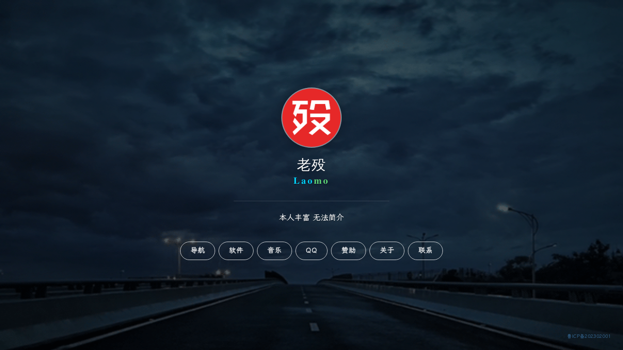

--- FILE ---
content_type: text/html
request_url: https://laomo.me/
body_size: 2751
content:
<!DOCTYPE html>
<!--
                              _.._        ,------------.
                           ,'      `.    ( 大哥进来玩啊 )
                          /  __) __` \    `-,----------'
                         (  (`-`(-')  ) _.-'
                         /)  \  = /  (
                        /'    |--' .  \
                       (  ,---|  `-.)__`
                        )(  `-.,--'   _`-.
                       '/,'          (  晕",
                        (_       ,    `/,-' )
                        `.__,  : `-'/  /`--'
                          |     `--'  |
                          `   `-._   /
                           \        (
                           /\ .      \.  又偷代码
                          / |` \     ,-\
                         /  \| .)   /   \
                        ( ,'|\    ,'     :
                        | \,`.`--"/       }   
                        `,'    \  |,'     /
                       / "-._   `-/       |
                       "-.  "-.,' |       ;
                      /      _/   ["---'"]
                     :       /    |"-    '
                     '            |     /
                                  `     |
////////////////////////////////////////////////////////////////////
//                                                                //
//                         看代码干啥？                           //
//                       系统已记录你的IP                         //
//                      版权所有：Laomo.me                        //
//                  官方微博：weibo.com/acold                     //
//                                                                //
////////////////////////////////////////////////////////////////////
-->
<html>

<head>
    <!-- Meta, title, CSS, favicons, etc. -->
    <meta charset="utf-8">
    <meta http-equiv="X-UA-Compatible" content="IE=edge">
    <meta name="viewport" content="width=device-width, initial-scale=1">
    <meta name="description" content="老殁,殁漂遥,Laomo.me">
    <meta name="keywords" content="老殁,殁漂遥,Laomo.me">
    <meta name="author" content="老殁">
    <title>老殁 Laomo.me</title>
    <link rel="stylesheet" type="text/css" href="https://renwai.ren/assets/css/onlinewebfonts.css"/>
    <link rel="stylesheet" type="text/css" href="https://renwai.ren/assets/css/vno.css">
    <link rel="stylesheet" type="text/css" href="https://renwai.ren/assets/css/iconfont.css">
    <link rel="apple-touch-icon" href="https://renwai.ren/assets/img/apple-touch-icon.png">
    <link rel="icon" href="https://renwai.ren/favicon.ico">
    <link rel="stylesheet" href="https://npm.elemecdn.com/lxgw-wenkai-screen-webfont/style.css" >
</head>

<body style="font-family: &quot;LXGW WenKai Screen&quot;, sans-serif; ">
    <!--<span class="mobile btn-mobile-menu">-->
    <!--    <i class="social iconfont icon-list btn-mobile-menu__icon"></i>-->
    <!--    <i class="social iconfont icon-angleup btn-mobile-close__icon hidden"></i>-->
    <!--</span>-->
    <header id="panel" class="panel-cover">
        <div class="panel-main">
            <div class="panel-main__inner panel-inverted">
                <div class="panel-main__content">
                    <div class="ih-item circle effect right_to_left">            
                        <a href="#" title="" class="blog-button">
                            <!--<div class="img"><img src="./assets/img/logo.png" alt="img" class="js-avatar iUp profilepic"></div>-->
                            <div class="img"><img src="https://renwai.ren/cdn/img/logo2022110901.gif" alt="img" class="js-avatar iUp profilepic"></div>
                            <div class="info iUp">
                                <div class="info-back">
                                    <h2> 
                                            &#10084;
                                    </h2>
                                    <p> 
<script type="text/javascript">
copyright=new Date();//取得当前的日期
update=copyright.getFullYear();//取得当前的年份
document.write("2010 - "+ update);//update为自动更新的年份
</script>
                                    </p>
                                </div>
                            </div>
                        </a>
                    </div>
                    <h1 class="panel-cover__title panel-title iUp">
                        <a href="#" title="老殁">老殁</a>
                    </h1>
                    <p class="panel-cover__subtitle panel-subtitle iUp"><span style="color:#00D5FF;">&#119819;&#119834;&#119848;</span><span style="color:#60D978;">&#119846;&#119848;</span></p>
                    <hr class="panel-cover__divider iUp" />
                    <!--<p id="description" class="panel-cover__description iUp">本人丰富无法简介-->
                    <!--</p>-->
                    <p>本人丰富 无法简介</p>
                    <div class="navigation-wrapper iUp up visible animated bounceInDown">
                        <div>
                            <nav class="cover-navigation cover-navigation--primary">
                                <ul class="navigation">
                                    <li class="navigation__item">
                                        <a target="_blank" href="https://404le.com/" class="blog-button">导航</a>
                                    </li>
                                    <li class="navigation__item">
                                        <a target="_blank" href="https://mpyit.com/" class="blog-button">软件</a>
                                    </li>
                                    <li class="navigation__item">
                                        <a target="_blank" href="https://music.163.com/#/song?id=2120252798" class="blog-button" target="_blank">音乐</a>
                                    </li>
                                    <li class="navigation__item">
                                        <a target="_blank" href="https://mpyit.com/html/qqqun.html" class="blog-button" target="_blank">QQ</a>
                                    </li>
                                    <li class="navigation__item">
                                        <a target="_blank" href="https://mpyit.com/html/help.html" class="blog-button" target="_blank">赞助</a>
                                    </li>
                                    <li class="navigation__item">
                                        <a target="_blank" href="https://mpyit.com/about/" class="blog-button" target="_blank">关于</a>
                                    </li>
                                    <li class="navigation__item">
                                        <a target="_blank" href="https://mpyit.com/html/callme.html" class="blog-button" target="_blank">联系</a>
                                    </li>
                                </ul>
                            </nav>
                        </div>
                    </div>
                </div>
            </div>
            <div class="panel-cover--overlay cover-slate"></div>
        </div>
        <div class="remark iUp">
            <p class="power">
                <a href="https://beian.miit.gov.cn/" target="_blank">鲁ICP备202302001</a
            </p>
        </div>
    </header>
    <script type="text/javascript" src="https://renwai.ren/assets/js/main.js"></script>
    <!--<script type="text/javascript" src="https://renwai.ren/assets/json/images.json?cb=getBingImages"></script>-->
    
<div style="display:none;">

<script>
var _hmt = _hmt || [];
(function() {
  var hm = document.createElement("script");
  hm.src = "https://hm.baidu.com/hm.js?c17f917ec33f4139537bc0c5d578746b";
  var s = document.getElementsByTagName("script")[0]; 
  s.parentNode.insertBefore(hm, s);
})();
</script>

<iframe frameborder="no" border="0" marginwidth="0" marginheight="0" width=298 height=52 src="//music.163.com/outchain/player?type=2&id=2120252798&auto=1&height=32"></iframe>

</div>

</body>
</html>

--- FILE ---
content_type: text/css
request_url: https://renwai.ren/assets/css/onlinewebfonts.css
body_size: -169
content:
@font-face {font-family: "Engravers' Old English BT";
    src: url("https://unpkg.com/dmego-home-page@latest/assets/fonts/d571b52b60b5617399ce8eab62bf3eb3.eot"); /* IE9*/
    src: url("https://unpkg.com/dmego-home-page@latest/assets/fonts/d571b52b60b5617399ce8eab62bf3eb3.eot?#iefix") format("embedded-opentype"), /* IE6-IE8 */
    url("https://unpkg.com/dmego-home-page@latest/assets/fonts/d571b52b60b5617399ce8eab62bf3eb3.woff2") format("woff2"), /* chrome firefox */
    url("https://unpkg.com/dmego-home-page@latest/assets/fonts/d571b52b60b5617399ce8eab62bf3eb3.woff") format("woff"), /* chrome firefox */
    url("https://unpkg.com/dmego-home-page@latest/assets/fonts/d571b52b60b5617399ce8eab62bf3eb3.ttf") format("truetype"), /* chrome firefox opera Safari, Android, iOS 4.2+*/
    url("https://unpkg.com/dmego-home-page@latest/assets/fonts/d571b52b60b5617399ce8eab62bf3eb3.svg#Engravers' Old English BT") format("svg"); /* iOS 4.1- */
}

--- FILE ---
content_type: text/css
request_url: https://renwai.ren/assets/css/vno.css
body_size: 12186
content:
html {
	font-family:sans-serif;
	-ms-text-size-adjust:100%;
	-webkit-text-size-adjust:100%
}
body {
	margin:0
}
.ih-item.circle.effect {
	margin:0 auto;
	-webkit-perspective:900px;
	-moz-perspective:900px;
	perspective:900px
}
.ih-item.circle.effect .img {
	z-index:11;
	-webkit-transition:all .5s ease-in-out;
	-moz-transition:all .5s ease-in-out;
	transition:all .5s ease-in-out
}
.ih-item.circle.effect .info {
	-webkit-transform-style:preserve-3d;
	-moz-transform-style:preserve-3d;
	-ms-transform-style:preserve-3d;
	-o-transform-style:preserve-3d;
	transform-style:preserve-3d
}
.ih-item.circle.effect .info .info-back {
	opacity:1;
	border-radius:50%;
	width:100%;
	height:100%;
	background:#0000004a
}
.ih-item.circle.effect .info h2 {
	color:#fff;
	position:relative;
	font-size:18px;
	margin:0 auto;
	padding-top:40px;
	height:35px;
	text-shadow:0 0 1px white,0 1px 2px rgba(0,0,0,0.3)
}
.ih-item.circle.effect .info p {
	color:#bbb;
	padding:0;
	font-style:italic;
	padding-left:0;
	font-size:10px
}
.ih-item.circle.effect.bottom_to_top .img {
	-webkit-transform-origin:50% 0;
	-moz-transform-origin:50% 0;
	-ms-transform-origin:50% 0;
	-o-transform-origin:50% 0;
	transform-origin:50% 0
}
.ih-item.circle.effect.bottom_to_top a:hover .img {
	-webkit-transform:rotate3d(1,0,0,180deg);
	-moz-transform:rotate3d(1,0,0,180deg);
	-ms-transform:rotate3d(1,0,0,180deg);
	-o-transform:rotate3d(1,0,0,180deg);
	transform:rotate3d(1,0,0,180deg)
}
.ih-item.circle.effect.top_to_bottom .img {
	-webkit-transform-origin:50% 100%;
	-moz-transform-origin:50% 100%;
	-ms-transform-origin:50% 100%;
	-o-transform-origin:50% 100%;
	transform-origin:50% 100%
}
.ih-item.circle.effect.top_to_bottom a:hover .img {
	-webkit-transform:rotate3d(1,0,0,-180deg);
	-moz-transform:rotate3d(1,0,0,-180deg);
	-ms-transform:rotate3d(1,0,0,-180deg);
	-o-transform:rotate3d(1,0,0,-180deg);
	transform:rotate3d(1,0,0,-180deg)
}
.ih-item.circle.effect.left_to_right .img {
	-webkit-transform-origin:100% 50%;
	-moz-transform-origin:100% 50%;
	-ms-transform-origin:100% 50%;
	-o-transform-origin:100% 50%;
	transform-origin:100% 50%
}
.ih-item.circle.effect.left_to_right a:hover .img {
	-webkit-transform:rotate3d(0,1,0,180deg);
	-moz-transform:rotate3d(0,1,0,180deg);
	-ms-transform:rotate3d(0,1,0,180deg);
	-o-transform:rotate3d(0,1,0,180deg);
	transform:rotate3d(0,1,0,180deg)
}
.ih-item.circle.effect.right_to_left .img {
	-webkit-transform-origin:0 50%;
	-moz-transform-origin:0 50%;
	-ms-transform-origin:0 50%;
	-o-transform-origin:0 50%;
	transform-origin:0 50%
}
.ih-item.circle.effect.right_to_left a:hover .img {
	-webkit-transform:rotate3d(0,1,0,-180deg);
	-moz-transform:rotate3d(0,1,0,-180deg);
	-ms-transform:rotate3d(0,1,0,-180deg);
	-o-transform:rotate3d(0,1,0,-180deg);
	transform:rotate3d(0,1,0,-180deg)
}
.ih-item a {
	color:#333
}
.ih-item a:hover {
	text-decoration:none
}
.ih-item img {
	width:100%;
	height:100%
}
.ih-item.circle {
	position:relative;
	width:120px;
	height:120px;
	border-radius:50%
}
.ih-item.circle .img {
	position:relative;
	width:120px;
	height:120px;
	border-radius:50%
}
.ih-item.circle .img:before {
	position:absolute;
	display:block;
	content:"";
	width:100%;
	height:100%;
	border-radius:50%;
	-webkit-transition:all .35s ease-in-out;
	-moz-transition:all .35s ease-in-out;
	transition:all .35s ease-in-out
}
.ih-item.circle .img img {
	border-radius:50%
}
.ih-item.circle .info {
	position:absolute;
	top:0;
	bottom:0;
	left:0;
	right:0;
	text-align:center;
	border-radius:50%;
	-webkit-backface-visibility:hidden;
	backface-visibility:hidden
}
@media all and (max-width:780px) {
	.ih-item.circle .img {
	position:relative;
	width:100px;
	height:100px;
	border-radius:50%
}
.ih-item.circle {
	position:relative;
	width:100px;
	height:100px;
	border-radius:50%
}
.ih-item.circle .info .info-back h2 {
	font-size:.9em
}
}.profilepic {
	text-align:center;
	display:block;
	-webkit-box-shadow:0 0 0 2px rgba(255,255,255,0.5),0px 2px 20px 3px rgba(0,0,0,0.25);
	box-shadow:0 0 0 2px rgba(255,255,255,0.5),0px 2px 20px 3px rgba(0,0,0,0.25);
	border-radius:300px;
	width:128px;
	height:128px;
	margin:0 auto;
	position:relative;
	overflow:hidden;
	background:#88acdb;
	-webkit-transition:all .2s ease-in;
	display:-webkit-box;
	-webkit-box-orient:horizontal;
	-webkit-box-pack:center;
	-webkit-box-align:center;
	text-align:center
}
.animated {
	-webkit-animation-fill-mode:both;
	-moz-animation-fill-mode:both;
	-ms-animation-fill-mode:both;
	-o-animation-fill-mode:both;
	animation-fill-mode:both;
	-webkit-animation-duration:1s;
	-moz-animation-duration:1s;
	-ms-animation-duration:1s;
	-o-animation-duration:1s;
	animation-duration:1s
}
.animated.hinge {
	-webkit-animation-duration:1s;
	-moz-animation-duration:1s;
	-ms-animation-duration:1s;
	-o-animation-duration:1s;
	animation-duration:1s
}
@-webkit-keyframes flash {
	0%,50%,100% {
	opacity:1
}
25%,75% {
	opacity:0
}
}@-moz-keyframes flash {
	0%,50%,100% {
	opacity:1
}
25%,75% {
	opacity:0
}
}@-o-keyframes flash {
	0%,50%,100% {
	opacity:1
}
25%,75% {
	opacity:0
}
}.flash {
	-webkit-animation-name:flash;
	-moz-animation-name:flash;
	-o-animation-name:flash;
	animation-name:flash
}
@-webkit-keyframes shake {
	0%,100% {
	-webkit-transform:translateX(0)
}
10%,30%,50%,70%,90% {
	-webkit-transform:translateX(-10px)
}
20%,40%,60%,80% {
	-webkit-transform:translateX(10px)
}
}@-moz-keyframes shake {
	0%,100% {
	-moz-transform:translateX(0)
}
10%,30%,50%,70%,90% {
	-moz-transform:translateX(-10px)
}
20%,40%,60%,80% {
	-moz-transform:translateX(10px)
}
}@-o-keyframes shake {
	0%,100% {
	-o-transform:translateX(0)
}
10%,30%,50%,70%,90% {
	-o-transform:translateX(-10px)
}
20%,40%,60%,80% {
	-o-transform:translateX(10px)
}
}.shake {
	-webkit-animation-name:shake;
	-moz-animation-name:shake;
	-o-animation-name:shake;
	animation-name:shake
}
@-webkit-keyframes bounce {
	0%,20%,50%,80%,100% {
	-webkit-transform:translateY(0)
}
40% {
	-webkit-transform:translateY(-30px)
}
60% {
	-webkit-transform:translateY(-15px)
}
}@-moz-keyframes bounce {
	0%,20%,50%,80%,100% {
	-moz-transform:translateY(0)
}
40% {
	-moz-transform:translateY(-30px)
}
60% {
	-moz-transform:translateY(-15px)
}
}@-o-keyframes bounce {
	0%,20%,50%,80%,100% {
	-o-transform:translateY(0)
}
40% {
	-o-transform:translateY(-30px)
}
60% {
	-o-transform:translateY(-15px)
}
}.bounce {
	-webkit-animation-name:bounce;
	-moz-animation-name:bounce;
	-o-animation-name:bounce;
	animation-name:bounce
}
@-webkit-keyframes tada {
	0% {
	-webkit-transform:scale(1)
}
10%,20% {
	-webkit-transform:scale(0.9) rotate(-3deg)
}
30%,50%,70%,90% {
	-webkit-transform:scale(1.1) rotate(3deg)
}
40%,60%,80% {
	-webkit-transform:scale(1.1) rotate(-3deg)
}
100% {
	-webkit-transform:scale(1) rotate(0)
}
}@-moz-keyframes tada {
	0% {
	-moz-transform:scale(1)
}
10%,20% {
	-moz-transform:scale(0.9) rotate(-3deg)
}
30%,50%,70%,90% {
	-moz-transform:scale(1.1) rotate(3deg)
}
40%,60%,80% {
	-moz-transform:scale(1.1) rotate(-3deg)
}
100% {
	-moz-transform:scale(1) rotate(0)
}
}@-o-keyframes tada {
	0% {
	-o-transform:scale(1)
}
10%,20% {
	-o-transform:scale(0.9) rotate(-3deg)
}
30%,50%,70%,90% {
	-o-transform:scale(1.1) rotate(3deg)
}
40%,60%,80% {
	-o-transform:scale(1.1) rotate(-3deg)
}
100% {
	-o-transform:scale(1) rotate(0)
}
}.tada {
	-webkit-animation-name:tada;
	-moz-animation-name:tada;
	-o-animation-name:tada;
	animation-name:tada
}
@-webkit-keyframes swing {
	20%,40%,60%,80%,100% {
	-webkit-transform-origin:top center
}
20% {
	-webkit-transform:rotate(15deg)
}
40% {
	-webkit-transform:rotate(-10deg)
}
60% {
	-webkit-transform:rotate(5deg)
}
80% {
	-webkit-transform:rotate(-5deg)
}
100% {
	-webkit-transform:rotate(0deg)
}
}@-moz-keyframes swing {
	20% {
	-moz-transform:rotate(15deg)
}
40% {
	-moz-transform:rotate(-10deg)
}
60% {
	-moz-transform:rotate(5deg)
}
80% {
	-moz-transform:rotate(-5deg)
}
100% {
	-moz-transform:rotate(0deg)
}
}@-o-keyframes swing {
	20% {
	-o-transform:rotate(15deg)
}
40% {
	-o-transform:rotate(-10deg)
}
60% {
	-o-transform:rotate(5deg)
}
80% {
	-o-transform:rotate(-5deg)
}
100% {
	-o-transform:rotate(0deg)
}
}.swing {
	-webkit-transform-origin:top center;
	-moz-transform-origin:top center;
	-o-transform-origin:top center;
	transform-origin:top center;
	-webkit-animation-name:swing;
	-moz-animation-name:swing;
	-o-animation-name:swing;
	animation-name:swing
}
@-webkit-keyframes wobble {
	0% {
	-webkit-transform:translateX(0%)
}
15% {
	-webkit-transform:translateX(-25%) rotate(-5deg)
}
30% {
	-webkit-transform:translateX(20%) rotate(3deg)
}
45% {
	-webkit-transform:translateX(-15%) rotate(-3deg)
}
60% {
	-webkit-transform:translateX(10%) rotate(2deg)
}
75% {
	-webkit-transform:translateX(-5%) rotate(-1deg)
}
100% {
	-webkit-transform:translateX(0%)
}
}@-moz-keyframes wobble {
	0% {
	-moz-transform:translateX(0%)
}
15% {
	-moz-transform:translateX(-25%) rotate(-5deg)
}
30% {
	-moz-transform:translateX(20%) rotate(3deg)
}
45% {
	-moz-transform:translateX(-15%) rotate(-3deg)
}
60% {
	-moz-transform:translateX(10%) rotate(2deg)
}
75% {
	-moz-transform:translateX(-5%) rotate(-1deg)
}
100% {
	-moz-transform:translateX(0%)
}
}@-o-keyframes wobble {
	0% {
	-o-transform:translateX(0%)
}
15% {
	-o-transform:translateX(-25%) rotate(-5deg)
}
30% {
	-o-transform:translateX(20%) rotate(3deg)
}
45% {
	-o-transform:translateX(-15%) rotate(-3deg)
}
60% {
	-o-transform:translateX(10%) rotate(2deg)
}
75% {
	-o-transform:translateX(-5%) rotate(-1deg)
}
100% {
	-o-transform:translateX(0%)
}
}.wobble {
	-webkit-animation-name:wobble;
	-moz-animation-name:wobble;
	-o-animation-name:wobble;
	animation-name:wobble
}
@-webkit-keyframes pulse {
	0% {
	-webkit-transform:scale(1)
}
50% {
	-webkit-transform:scale(1.1)
}
100% {
	-webkit-transform:scale(1)
}
}@-moz-keyframes pulse {
	0% {
	-moz-transform:scale(1)
}
50% {
	-moz-transform:scale(1.1)
}
100% {
	-moz-transform:scale(1)
}
}@-o-keyframes pulse {
	0% {
	-o-transform:scale(1)
}
50% {
	-o-transform:scale(1.1)
}
100% {
	-o-transform:scale(1)
}
}.pulse {
	-webkit-animation-name:pulse;
	-moz-animation-name:pulse;
	-o-animation-name:pulse;
	animation-name:pulse
}
@-webkit-keyframes flip {
	0% {
	-webkit-transform:perspective(400px) translateZ(0) rotateY(0) scale(1);
	-webkit-animation-timing-function:ease-out
}
40% {
	-webkit-transform:perspective(400px) translateZ(150px) rotateY(170deg) scale(1);
	-webkit-animation-timing-function:ease-out
}
50% {
	-webkit-transform:perspective(400px) translateZ(150px) rotateY(190deg) scale(1);
	-webkit-animation-timing-function:ease-in
}
80% {
	-webkit-transform:perspective(400px) translateZ(0) rotateY(360deg) scale(0.95);
	-webkit-animation-timing-function:ease-in
}
100% {
	-webkit-transform:perspective(400px) translateZ(0) rotateY(360deg) scale(1);
	-webkit-animation-timing-function:ease-in
}
}@-moz-keyframes flip {
	0% {
	-moz-transform:perspective(400px) translateZ(0) rotateY(0) scale(1);
	-moz-animation-timing-function:ease-out
}
40% {
	-moz-transform:perspective(400px) translateZ(150px) rotateY(170deg) scale(1);
	-moz-animation-timing-function:ease-out
}
50% {
	-moz-transform:perspective(400px) translateZ(150px) rotateY(190deg) scale(1);
	-moz-animation-timing-function:ease-in
}
80% {
	-moz-transform:perspective(400px) translateZ(0) rotateY(360deg) scale(0.95);
	-moz-animation-timing-function:ease-in
}
100% {
	-moz-transform:perspective(400px) translateZ(0) rotateY(360deg) scale(1);
	-moz-animation-timing-function:ease-in
}
}@-o-keyframes flip {
	0% {
	-o-transform:perspective(400px) translateZ(0) rotateY(0) scale(1);
	-o-animation-timing-function:ease-out
}
40% {
	-o-transform:perspective(400px) translateZ(150px) rotateY(170deg) scale(1);
	-o-animation-timing-function:ease-out
}
50% {
	-o-transform:perspective(400px) translateZ(150px) rotateY(190deg) scale(1);
	-o-animation-timing-function:ease-in
}
80% {
	-o-transform:perspective(400px) translateZ(0) rotateY(360deg) scale(0.95);
	-o-animation-timing-function:ease-in
}
100% {
	-o-transform:perspective(400px) translateZ(0) rotateY(360deg) scale(1);
	-o-animation-timing-function:ease-in
}
}.animated.flip {
	-webkit-backface-visibility:visible!important;
	-webkit-animation-name:flip;
	-moz-backface-visibility:visible!important;
	-moz-animation-name:flip;
	-o-backface-visibility:visible!important;
	-o-animation-name:flip;
	backface-visibility:visible!important;
	animation-name:flip
}
@-webkit-keyframes flipInX {
	0% {
	-webkit-transform:perspective(400px) rotateX(90deg);
	opacity:0
}
40% {
	-webkit-transform:perspective(400px) rotateX(-10deg)
}
70% {
	-webkit-transform:perspective(400px) rotateX(10deg)
}
100% {
	-webkit-transform:perspective(400px) rotateX(0deg);
	opacity:1
}
}@-moz-keyframes flipInX {
	0% {
	-moz-transform:perspective(400px) rotateX(90deg);
	opacity:0
}
40% {
	-moz-transform:perspective(400px) rotateX(-10deg)
}
70% {
	-moz-transform:perspective(400px) rotateX(10deg)
}
100% {
	-moz-transform:perspective(400px) rotateX(0deg);
	opacity:1
}
}@-o-keyframes flipInX {
	0% {
	-o-transform:perspective(400px) rotateX(90deg);
	opacity:0
}
40% {
	-o-transform:perspective(400px) rotateX(-10deg)
}
70% {
	-o-transform:perspective(400px) rotateX(10deg)
}
100% {
	-o-transform:perspective(400px) rotateX(0deg);
	opacity:1
}
}.flipInX {
	-webkit-backface-visibility:visible!important;
	-webkit-animation-name:flipInX;
	-moz-backface-visibility:visible!important;
	-moz-animation-name:flipInX;
	-o-backface-visibility:visible!important;
	-o-animation-name:flipInX;
	backface-visibility:visible!important;
	animation-name:flipInX
}
@-webkit-keyframes flipOutX {
	0% {
	-webkit-transform:perspective(400px) rotateX(0deg);
	opacity:1
}
100% {
	-webkit-transform:perspective(400px) rotateX(90deg);
	opacity:0
}
}@-moz-keyframes flipOutX {
	0% {
	-moz-transform:perspective(400px) rotateX(0deg);
	opacity:1
}
100% {
	-moz-transform:perspective(400px) rotateX(90deg);
	opacity:0
}
}@-o-keyframes flipOutX {
	0% {
	-o-transform:perspective(400px) rotateX(0deg);
	opacity:1
}
100% {
	-o-transform:perspective(400px) rotateX(90deg);
	opacity:0
}
}.flipOutX {
	-webkit-animation-name:flipOutX;
	-webkit-backface-visibility:visible!important;
	-moz-animation-name:flipOutX;
	-moz-backface-visibility:visible!important;
	-o-animation-name:flipOutX;
	-o-backface-visibility:visible!important;
	animation-name:flipOutX;
	backface-visibility:visible!important
}
@-webkit-keyframes flipInY {
	0% {
	-webkit-transform:perspective(400px) rotateY(90deg);
	opacity:0
}
40% {
	-webkit-transform:perspective(400px) rotateY(-10deg)
}
70% {
	-webkit-transform:perspective(400px) rotateY(10deg)
}
100% {
	-webkit-transform:perspective(400px) rotateY(0deg);
	opacity:1
}
}@-moz-keyframes flipInY {
	0% {
	-moz-transform:perspective(400px) rotateY(90deg);
	opacity:0
}
40% {
	-moz-transform:perspective(400px) rotateY(-10deg)
}
70% {
	-moz-transform:perspective(400px) rotateY(10deg)
}
100% {
	-moz-transform:perspective(400px) rotateY(0deg);
	opacity:1
}
}@-o-keyframes flipInY {
	0% {
	-o-transform:perspective(400px) rotateY(90deg);
	opacity:0
}
40% {
	-o-transform:perspective(400px) rotateY(-10deg)
}
70% {
	-o-transform:perspective(400px) rotateY(10deg)
}
100% {
	-o-transform:perspective(400px) rotateY(0deg);
	opacity:1
}
}.flipInY {
	-webkit-backface-visibility:visible!important;
	-webkit-animation-name:flipInY;
	-moz-backface-visibility:visible!important;
	-moz-animation-name:flipInY;
	-o-backface-visibility:visible!important;
	-o-animation-name:flipInY;
	backface-visibility:visible!important;
	animation-name:flipInY
}
@-webkit-keyframes flipOutY {
	0% {
	-webkit-transform:perspective(400px) rotateY(0deg);
	opacity:1
}
100% {
	-webkit-transform:perspective(400px) rotateY(90deg);
	opacity:0
}
}@-moz-keyframes flipOutY {
	0% {
	-moz-transform:perspective(400px) rotateY(0deg);
	opacity:1
}
100% {
	-moz-transform:perspective(400px) rotateY(90deg);
	opacity:0
}
}@-o-keyframes flipOutY {
	0% {
	-o-transform:perspective(400px) rotateY(0deg);
	opacity:1
}
100% {
	-o-transform:perspective(400px) rotateY(90deg);
	opacity:0
}
}.flipOutY {
	-webkit-backface-visibility:visible!important;
	-webkit-animation-name:flipOutY;
	-moz-backface-visibility:visible!important;
	-moz-animation-name:flipOutY;
	-o-backface-visibility:visible!important;
	-o-animation-name:flipOutY;
	backface-visibility:visible!important;
	animation-name:flipOutY
}
@-webkit-keyframes fadeIn {
	0% {
	opacity:0
}
100% {
	opacity:1
}
}@-moz-keyframes fadeIn {
	0% {
	opacity:0
}
100% {
	opacity:1
}
}@-o-keyframes fadeIn {
	0% {
	opacity:0
}
100% {
	opacity:1
}
}.fadeIn {
	-webkit-animation-name:fadeIn;
	-moz-animation-name:fadeIn;
	-o-animation-name:fadeIn;
	animation-name:fadeIn
}
@-webkit-keyframes fadeInUp {
	0% {
	opacity:0;
	-webkit-transform:translateY(20px)
}
100% {
	opacity:1;
	-webkit-transform:translateY(0)
}
}@-moz-keyframes fadeInUp {
	0% {
	opacity:0;
	-moz-transform:translateY(20px)
}
100% {
	opacity:1;
	-moz-transform:translateY(0)
}
}@-o-keyframes fadeInUp {
	0% {
	opacity:0;
	-o-transform:translateY(20px)
}
100% {
	opacity:1;
	-o-transform:translateY(0)
}
}.fadeInUp {
	-webkit-animation-name:fadeInUp;
	-moz-animation-name:fadeInUp;
	-o-animation-name:fadeInUp;
	animation-name:fadeInUp
}
@-webkit-keyframes fadeInDown {
	0% {
	opacity:0;
	-webkit-transform:translateY(-20px)
}
100% {
	opacity:1;
	-webkit-transform:translateY(0)
}
}@-moz-keyframes fadeInDown {
	0% {
	opacity:0;
	-moz-transform:translateY(-20px)
}
100% {
	opacity:1;
	-moz-transform:translateY(0)
}
}@-o-keyframes fadeInDown {
	0% {
	opacity:0;
	-o-transform:translateY(-20px)
}
100% {
	opacity:1;
	-o-transform:translateY(0)
}
}.fadeInDown {
	-webkit-animation-name:fadeInDown;
	-moz-animation-name:fadeInDown;
	-o-animation-name:fadeInDown;
	animation-name:fadeInDown
}
@-webkit-keyframes fadeInLeft {
	0% {
	opacity:0;
	-webkit-transform:translateX(-20px)
}
100% {
	opacity:1;
	-webkit-transform:translateX(0)
}
}@-moz-keyframes fadeInLeft {
	0% {
	opacity:0;
	-moz-transform:translateX(-20px)
}
100% {
	opacity:1;
	-moz-transform:translateX(0)
}
}@-o-keyframes fadeInLeft {
	0% {
	opacity:0;
	-o-transform:translateX(-20px)
}
100% {
	opacity:1;
	-o-transform:translateX(0)
}
}.fadeInLeft {
	-webkit-animation-name:fadeInLeft;
	-moz-animation-name:fadeInLeft;
	-o-animation-name:fadeInLeft;
	animation-name:fadeInLeft
}
@-webkit-keyframes fadeInRight {
	0% {
	opacity:0;
	-webkit-transform:translateX(20px)
}
100% {
	opacity:1;
	-webkit-transform:translateX(0)
}
}@-moz-keyframes fadeInRight {
	0% {
	opacity:0;
	-moz-transform:translateX(20px)
}
100% {
	opacity:1;
	-moz-transform:translateX(0)
}
}@-o-keyframes fadeInRight {
	0% {
	opacity:0;
	-o-transform:translateX(20px)
}
100% {
	opacity:1;
	-o-transform:translateX(0)
}
}.fadeInRight {
	-webkit-animation-name:fadeInRight;
	-moz-animation-name:fadeInRight;
	-o-animation-name:fadeInRight;
	animation-name:fadeInRight
}
@-webkit-keyframes fadeInUpBig {
	0% {
	opacity:0;
	-webkit-transform:translateY(2000px)
}
100% {
	opacity:1;
	-webkit-transform:translateY(0)
}
}@-moz-keyframes fadeInUpBig {
	0% {
	opacity:0;
	-moz-transform:translateY(2000px)
}
100% {
	opacity:1;
	-moz-transform:translateY(0)
}
}@-o-keyframes fadeInUpBig {
	0% {
	opacity:0;
	-o-transform:translateY(2000px)
}
100% {
	opacity:1;
	-o-transform:translateY(0)
}
}.fadeInUpBig {
	-webkit-animation-name:fadeInUpBig;
	-moz-animation-name:fadeInUpBig;
	-o-animation-name:fadeInUpBig;
	animation-name:fadeInUpBig
}
@-webkit-keyframes fadeInDownBig {
	0% {
	opacity:0;
	-webkit-transform:translateY(-2000px)
}
100% {
	opacity:1;
	-webkit-transform:translateY(0)
}
}@-moz-keyframes fadeInDownBig {
	0% {
	opacity:0;
	-moz-transform:translateY(-2000px)
}
100% {
	opacity:1;
	-moz-transform:translateY(0)
}
}@-o-keyframes fadeInDownBig {
	0% {
	opacity:0;
	-o-transform:translateY(-2000px)
}
100% {
	opacity:1;
	-o-transform:translateY(0)
}
}.fadeInDownBig {
	-webkit-animation-name:fadeInDownBig;
	-moz-animation-name:fadeInDownBig;
	-o-animation-name:fadeInDownBig;
	animation-name:fadeInDownBig
}
@-webkit-keyframes fadeInLeftBig {
	0% {
	opacity:0;
	-webkit-transform:translateX(-2000px)
}
100% {
	opacity:1;
	-webkit-transform:translateX(0)
}
}@-moz-keyframes fadeInLeftBig {
	0% {
	opacity:0;
	-moz-transform:translateX(-2000px)
}
100% {
	opacity:1;
	-moz-transform:translateX(0)
}
}@-o-keyframes fadeInLeftBig {
	0% {
	opacity:0;
	-o-transform:translateX(-2000px)
}
100% {
	opacity:1;
	-o-transform:translateX(0)
}
}.fadeInLeftBig {
	-webkit-animation-name:fadeInLeftBig;
	-moz-animation-name:fadeInLeftBig;
	-o-animation-name:fadeInLeftBig;
	animation-name:fadeInLeftBig
}
@-webkit-keyframes fadeInRightBig {
	0% {
	opacity:0;
	-webkit-transform:translateX(2000px)
}
100% {
	opacity:1;
	-webkit-transform:translateX(0)
}
}@-moz-keyframes fadeInRightBig {
	0% {
	opacity:0;
	-moz-transform:translateX(2000px)
}
100% {
	opacity:1;
	-moz-transform:translateX(0)
}
}@-o-keyframes fadeInRightBig {
	0% {
	opacity:0;
	-o-transform:translateX(2000px)
}
100% {
	opacity:1;
	-o-transform:translateX(0)
}
}.fadeInRightBig {
	-webkit-animation-name:fadeInRightBig;
	-moz-animation-name:fadeInRightBig;
	-o-animation-name:fadeInRightBig;
	animation-name:fadeInRightBig
}
@-webkit-keyframes fadeOut {
	0% {
	opacity:1
}
100% {
	opacity:0
}
}@-moz-keyframes fadeOut {
	0% {
	opacity:1
}
100% {
	opacity:0
}
}@-o-keyframes fadeOut {
	0% {
	opacity:1
}
100% {
	opacity:0
}
}.fadeOut {
	-webkit-animation-name:fadeOut;
	-moz-animation-name:fadeOut;
	-o-animation-name:fadeOut;
	animation-name:fadeOut
}
@-webkit-keyframes fadeOutUp {
	0% {
	opacity:1;
	-webkit-transform:translateY(0)
}
100% {
	opacity:0;
	-webkit-transform:translateY(-20px)
}
}@-moz-keyframes fadeOutUp {
	0% {
	opacity:1;
	-moz-transform:translateY(0)
}
100% {
	opacity:0;
	-moz-transform:translateY(-20px)
}
}@-o-keyframes fadeOutUp {
	0% {
	opacity:1;
	-o-transform:translateY(0)
}
100% {
	opacity:0;
	-o-transform:translateY(-20px)
}
}.fadeOutUp {
	-webkit-animation-name:fadeOutUp;
	-moz-animation-name:fadeOutUp;
	-o-animation-name:fadeOutUp;
	animation-name:fadeOutUp
}
@-webkit-keyframes fadeOutDown {
	0% {
	opacity:1;
	-webkit-transform:translateY(0)
}
100% {
	opacity:0;
	-webkit-transform:translateY(20px)
}
}@-moz-keyframes fadeOutDown {
	0% {
	opacity:1;
	-moz-transform:translateY(0)
}
100% {
	opacity:0;
	-moz-transform:translateY(20px)
}
}@-o-keyframes fadeOutDown {
	0% {
	opacity:1;
	-o-transform:translateY(0)
}
100% {
	opacity:0;
	-o-transform:translateY(20px)
}
}.fadeOutDown {
	-webkit-animation-name:fadeOutDown;
	-moz-animation-name:fadeOutDown;
	-o-animation-name:fadeOutDown;
	animation-name:fadeOutDown
}
@-webkit-keyframes fadeOutLeft {
	0% {
	opacity:1;
	-webkit-transform:translateX(0)
}
100% {
	opacity:0;
	-webkit-transform:translateX(-20px)
}
}@-moz-keyframes fadeOutLeft {
	0% {
	opacity:1;
	-moz-transform:translateX(0)
}
100% {
	opacity:0;
	-moz-transform:translateX(-20px)
}
}@-o-keyframes fadeOutLeft {
	0% {
	opacity:1;
	-o-transform:translateX(0)
}
100% {
	opacity:0;
	-o-transform:translateX(-20px)
}
}.fadeOutLeft {
	-webkit-animation-name:fadeOutLeft;
	-moz-animation-name:fadeOutLeft;
	-o-animation-name:fadeOutLeft;
	animation-name:fadeOutLeft
}
@-webkit-keyframes fadeOutRight {
	0% {
	opacity:1;
	-webkit-transform:translateX(0)
}
100% {
	opacity:0;
	-webkit-transform:translateX(20px)
}
}@-moz-keyframes fadeOutRight {
	0% {
	opacity:1;
	-moz-transform:translateX(0)
}
100% {
	opacity:0;
	-moz-transform:translateX(20px)
}
}@-o-keyframes fadeOutRight {
	0% {
	opacity:1;
	-o-transform:translateX(0)
}
100% {
	opacity:0;
	-o-transform:translateX(20px)
}
}.fadeOutRight {
	-webkit-animation-name:fadeOutRight;
	-moz-animation-name:fadeOutRight;
	-o-animation-name:fadeOutRight;
	animation-name:fadeOutRight
}
@-webkit-keyframes fadeOutUpBig {
	0% {
	opacity:1;
	-webkit-transform:translateY(0)
}
100% {
	opacity:0;
	-webkit-transform:translateY(-2000px)
}
}@-moz-keyframes fadeOutUpBig {
	0% {
	opacity:1;
	-moz-transform:translateY(0)
}
100% {
	opacity:0;
	-moz-transform:translateY(-2000px)
}
}@-o-keyframes fadeOutUpBig {
	0% {
	opacity:1;
	-o-transform:translateY(0)
}
100% {
	opacity:0;
	-o-transform:translateY(-2000px)
}
}.fadeOutUpBig {
	-webkit-animation-name:fadeOutUpBig;
	-moz-animation-name:fadeOutUpBig;
	-o-animation-name:fadeOutUpBig;
	animation-name:fadeOutUpBig
}
@-webkit-keyframes fadeOutDownBig {
	0% {
	opacity:1;
	-webkit-transform:translateY(0)
}
100% {
	opacity:0;
	-webkit-transform:translateY(2000px)
}
}@-moz-keyframes fadeOutDownBig {
	0% {
	opacity:1;
	-moz-transform:translateY(0)
}
100% {
	opacity:0;
	-moz-transform:translateY(2000px)
}
}@-o-keyframes fadeOutDownBig {
	0% {
	opacity:1;
	-o-transform:translateY(0)
}
100% {
	opacity:0;
	-o-transform:translateY(2000px)
}
}.fadeOutDownBig {
	-webkit-animation-name:fadeOutDownBig;
	-moz-animation-name:fadeOutDownBig;
	-o-animation-name:fadeOutDownBig;
	animation-name:fadeOutDownBig
}
@-webkit-keyframes fadeOutLeftBig {
	0% {
	opacity:1;
	-webkit-transform:translateX(0)
}
100% {
	opacity:0;
	-webkit-transform:translateX(-2000px)
}
}@-moz-keyframes fadeOutLeftBig {
	0% {
	opacity:1;
	-moz-transform:translateX(0)
}
100% {
	opacity:0;
	-moz-transform:translateX(-2000px)
}
}@-o-keyframes fadeOutLeftBig {
	0% {
	opacity:1;
	-o-transform:translateX(0)
}
100% {
	opacity:0;
	-o-transform:translateX(-2000px)
}
}.fadeOutLeftBig {
	-webkit-animation-name:fadeOutLeftBig;
	-moz-animation-name:fadeOutLeftBig;
	-o-animation-name:fadeOutLeftBig;
	animation-name:fadeOutLeftBig
}
@-webkit-keyframes fadeOutRightBig {
	0% {
	opacity:1;
	-webkit-transform:translateX(0)
}
100% {
	opacity:0;
	-webkit-transform:translateX(2000px)
}
}@-moz-keyframes fadeOutRightBig {
	0% {
	opacity:1;
	-moz-transform:translateX(0)
}
100% {
	opacity:0;
	-moz-transform:translateX(2000px)
}
}@-o-keyframes fadeOutRightBig {
	0% {
	opacity:1;
	-o-transform:translateX(0)
}
100% {
	opacity:0;
	-o-transform:translateX(2000px)
}
}.fadeOutRightBig {
	-webkit-animation-name:fadeOutRightBig;
	-moz-animation-name:fadeOutRightBig;
	-o-animation-name:fadeOutRightBig;
	animation-name:fadeOutRightBig
}
@-webkit-keyframes slideInDown {
	0% {
	opacity:0;
	-webkit-transform:translateY(-2000px)
}
100% {
	-webkit-transform:translateY(0)
}
}@-moz-keyframes slideInDown {
	0% {
	opacity:0;
	-moz-transform:translateY(-2000px)
}
100% {
	-moz-transform:translateY(0)
}
}@-o-keyframes slideInDown {
	0% {
	opacity:0;
	-o-transform:translateY(-2000px)
}
100% {
	-o-transform:translateY(0)
}
}.slideInDown {
	-webkit-animation-name:slideInDown;
	-moz-animation-name:slideInDown;
	-o-animation-name:slideInDown;
	animation-name:slideInDown
}
@-webkit-keyframes slideInLeft {
	0% {
	opacity:0;
	-webkit-transform:translateX(-2000px)
}
100% {
	-webkit-transform:translateX(0)
}
}@-moz-keyframes slideInLeft {
	0% {
	opacity:0;
	-moz-transform:translateX(-2000px)
}
100% {
	-moz-transform:translateX(0)
}
}@-o-keyframes slideInLeft {
	0% {
	opacity:0;
	-o-transform:translateX(-2000px)
}
100% {
	-o-transform:translateX(0)
}
}.slideInLeft {
	-webkit-animation-name:slideInLeft;
	-moz-animation-name:slideInLeft;
	-o-animation-name:slideInLeft;
	animation-name:slideInLeft
}
@-webkit-keyframes slideInRight {
	0% {
	opacity:0;
	-webkit-transform:translateX(2000px)
}
100% {
	-webkit-transform:translateX(0)
}
}@-moz-keyframes slideInRight {
	0% {
	opacity:0;
	-moz-transform:translateX(2000px)
}
100% {
	-moz-transform:translateX(0)
}
}@-o-keyframes slideInRight {
	0% {
	opacity:0;
	-o-transform:translateX(2000px)
}
100% {
	-o-transform:translateX(0)
}
}.slideInRight {
	-webkit-animation-name:slideInRight;
	-moz-animation-name:slideInRight;
	-o-animation-name:slideInRight;
	animation-name:slideInRight
}
@-webkit-keyframes slideOutUp {
	0% {
	-webkit-transform:translateY(0)
}
100% {
	opacity:0;
	-webkit-transform:translateY(-2000px)
}
}@-moz-keyframes slideOutUp {
	0% {
	-moz-transform:translateY(0)
}
100% {
	opacity:0;
	-moz-transform:translateY(-2000px)
}
}@-o-keyframes slideOutUp {
	0% {
	-o-transform:translateY(0)
}
100% {
	opacity:0;
	-o-transform:translateY(-2000px)
}
}.slideOutUp {
	-webkit-animation-name:slideOutUp;
	-moz-animation-name:slideOutUp;
	-o-animation-name:slideOutUp;
	animation-name:slideOutUp
}
@-webkit-keyframes slideOutLeft {
	0% {
	-webkit-transform:translateX(0)
}
100% {
	opacity:0;
	-webkit-transform:translateX(-2000px)
}
}@-moz-keyframes slideOutLeft {
	0% {
	-moz-transform:translateX(0)
}
100% {
	opacity:0;
	-moz-transform:translateX(-2000px)
}
}@-o-keyframes slideOutLeft {
	0% {
	-o-transform:translateX(0)
}
100% {
	opacity:0;
	-o-transform:translateX(-2000px)
}
}.slideOutLeft {
	-webkit-animation-name:slideOutLeft;
	-moz-animation-name:slideOutLeft;
	-o-animation-name:slideOutLeft;
	animation-name:slideOutLeft
}
@-webkit-keyframes slideOutRight {
	0% {
	-webkit-transform:translateX(0)
}
100% {
	opacity:0;
	-webkit-transform:translateX(2000px)
}
}@-moz-keyframes slideOutRight {
	0% {
	-moz-transform:translateX(0)
}
100% {
	opacity:0;
	-moz-transform:translateX(2000px)
}
}@-o-keyframes slideOutRight {
	0% {
	-o-transform:translateX(0)
}
100% {
	opacity:0;
	-o-transform:translateX(2000px)
}
}.slideOutRight {
	-webkit-animation-name:slideOutRight;
	-moz-animation-name:slideOutRight;
	-o-animation-name:slideOutRight;
	animation-name:slideOutRight
}
@-webkit-keyframes bounceIn {
	0% {
	opacity:0;
	-webkit-transform:scale(0.3)
}
50% {
	opacity:1;
	-webkit-transform:scale(1.05)
}
70% {
	-webkit-transform:scale(0.9)
}
100% {
	-webkit-transform:scale(1)
}
}@-moz-keyframes bounceIn {
	0% {
	opacity:0;
	-moz-transform:scale(0.3)
}
50% {
	opacity:1;
	-moz-transform:scale(1.05)
}
70% {
	-moz-transform:scale(0.9)
}
100% {
	-moz-transform:scale(1)
}
}@-o-keyframes bounceIn {
	0% {
	opacity:0;
	-o-transform:scale(0.3)
}
50% {
	opacity:1;
	-o-transform:scale(1.05)
}
70% {
	-o-transform:scale(0.9)
}
100% {
	-o-transform:scale(1)
}
}.bounceIn {
	-webkit-animation-name:bounceIn;
	-moz-animation-name:bounceIn;
	-o-animation-name:bounceIn;
	animation-name:bounceIn
}
@-webkit-keyframes bounceInUp {
	0% {
	opacity:0;
	-webkit-transform:translateY(2000px)
}
60% {
	opacity:1;
	-webkit-transform:translateY(-30px)
}
80% {
	-webkit-transform:translateY(10px)
}
100% {
	-webkit-transform:translateY(0)
}
}@-moz-keyframes bounceInUp {
	0% {
	opacity:0;
	-moz-transform:translateY(2000px)
}
60% {
	opacity:1;
	-moz-transform:translateY(-30px)
}
80% {
	-moz-transform:translateY(10px)
}
100% {
	-moz-transform:translateY(0)
}
}@-o-keyframes bounceInUp {
	0% {
	opacity:0;
	-o-transform:translateY(2000px)
}
60% {
	opacity:1;
	-o-transform:translateY(-30px)
}
80% {
	-o-transform:translateY(10px)
}
100% {
	-o-transform:translateY(0)
}
}.bounceInUp {
	-webkit-animation-name:bounceInUp;
	-moz-animation-name:bounceInUp;
	-o-animation-name:bounceInUp;
	animation-name:bounceInUp
}
@-webkit-keyframes bounceInDown {
	0% {
	opacity:0;
	-webkit-transform:translateY(-2000px)
}
60% {
	opacity:1;
	-webkit-transform:translateY(30px)
}
80% {
	-webkit-transform:translateY(-10px)
}
100% {
	-webkit-transform:translateY(0)
}
}@-moz-keyframes bounceInDown {
	0% {
	opacity:0;
	-moz-transform:translateY(-2000px)
}
60% {
	opacity:1;
	-moz-transform:translateY(30px)
}
80% {
	-moz-transform:translateY(-10px)
}
100% {
	-moz-transform:translateY(0)
}
}@-o-keyframes bounceInDown {
	0% {
	opacity:0;
	-o-transform:translateY(-2000px)
}
60% {
	opacity:1;
	-o-transform:translateY(30px)
}
80% {
	-o-transform:translateY(-10px)
}
100% {
	-o-transform:translateY(0)
}
}.bounceInDown {
	-webkit-animation-name:bounceInDown;
	-moz-animation-name:bounceInDown;
	-o-animation-name:bounceInDown;
	animation-name:bounceInDown
}
@-webkit-keyframes bounceInLeft {
	0% {
	opacity:0;
	-webkit-transform:translateX(-2000px)
}
60% {
	opacity:1;
	-webkit-transform:translateX(30px)
}
80% {
	-webkit-transform:translateX(-10px)
}
100% {
	-webkit-transform:translateX(0)
}
}@-moz-keyframes bounceInLeft {
	0% {
	opacity:0;
	-moz-transform:translateX(-2000px)
}
60% {
	opacity:1;
	-moz-transform:translateX(30px)
}
80% {
	-moz-transform:translateX(-10px)
}
100% {
	-moz-transform:translateX(0)
}
}@-o-keyframes bounceInLeft {
	0% {
	opacity:0;
	-o-transform:translateX(-2000px)
}
60% {
	opacity:1;
	-o-transform:translateX(30px)
}
80% {
	-o-transform:translateX(-10px)
}
100% {
	-o-transform:translateX(0)
}
}.bounceInLeft {
	-webkit-animation-name:bounceInLeft;
	-moz-animation-name:bounceInLeft;
	-o-animation-name:bounceInLeft;
	animation-name:bounceInLeft
}
@-webkit-keyframes bounceInRight {
	0% {
	opacity:0;
	-webkit-transform:translateX(2000px)
}
60% {
	opacity:1;
	-webkit-transform:translateX(-30px)
}
80% {
	-webkit-transform:translateX(10px)
}
100% {
	-webkit-transform:translateX(0)
}
}@-moz-keyframes bounceInRight {
	0% {
	opacity:0;
	-moz-transform:translateX(2000px)
}
60% {
	opacity:1;
	-moz-transform:translateX(-30px)
}
80% {
	-moz-transform:translateX(10px)
}
100% {
	-moz-transform:translateX(0)
}
}@-o-keyframes bounceInRight {
	0% {
	opacity:0;
	-o-transform:translateX(2000px)
}
60% {
	opacity:1;
	-o-transform:translateX(-30px)
}
80% {
	-o-transform:translateX(10px)
}
100% {
	-o-transform:translateX(0)
}
}.bounceInRight {
	-webkit-animation-name:bounceInRight;
	-moz-animation-name:bounceInRight;
	-o-animation-name:bounceInRight;
	animation-name:bounceInRight
}
@-webkit-keyframes bounceOut {
	0% {
	-webkit-transform:scale(1)
}
25% {
	-webkit-transform:scale(0.95)
}
50% {
	opacity:1;
	-webkit-transform:scale(1.1)
}
100% {
	opacity:0;
	-webkit-transform:scale(0.3)
}
}@-moz-keyframes bounceOut {
	0% {
	-moz-transform:scale(1)
}
25% {
	-moz-transform:scale(0.95)
}
50% {
	opacity:1;
	-moz-transform:scale(1.1)
}
100% {
	opacity:0;
	-moz-transform:scale(0.3)
}
}@-o-keyframes bounceOut {
	0% {
	-o-transform:scale(1)
}
25% {
	-o-transform:scale(0.95)
}
50% {
	opacity:1;
	-o-transform:scale(1.1)
}
100% {
	opacity:0;
	-o-transform:scale(0.3)
}
}.bounceOut {
	-webkit-animation-name:bounceOut;
	-moz-animation-name:bounceOut;
	-o-animation-name:bounceOut;
	animation-name:bounceOut
}
@-webkit-keyframes bounceOutUp {
	0% {
	-webkit-transform:translateY(0)
}
20% {
	opacity:1;
	-webkit-transform:translateY(20px)
}
100% {
	opacity:0;
	-webkit-transform:translateY(-2000px)
}
}@-moz-keyframes bounceOutUp {
	0% {
	-moz-transform:translateY(0)
}
20% {
	opacity:1;
	-moz-transform:translateY(20px)
}
100% {
	opacity:0;
	-moz-transform:translateY(-2000px)
}
}@-o-keyframes bounceOutUp {
	0% {
	-o-transform:translateY(0)
}
20% {
	opacity:1;
	-o-transform:translateY(20px)
}
100% {
	opacity:0;
	-o-transform:translateY(-2000px)
}
}.bounceOutUp {
	-webkit-animation-name:bounceOutUp;
	-moz-animation-name:bounceOutUp;
	-o-animation-name:bounceOutUp;
	animation-name:bounceOutUp
}
@-webkit-keyframes bounceOutDown {
	0% {
	-webkit-transform:translateY(0)
}
20% {
	opacity:1;
	-webkit-transform:translateY(-20px)
}
100% {
	opacity:0;
	-webkit-transform:translateY(2000px)
}
}@-moz-keyframes bounceOutDown {
	0% {
	-moz-transform:translateY(0)
}
20% {
	opacity:1;
	-moz-transform:translateY(-20px)
}
100% {
	opacity:0;
	-moz-transform:translateY(2000px)
}
}@-o-keyframes bounceOutDown {
	0% {
	-o-transform:translateY(0)
}
20% {
	opacity:1;
	-o-transform:translateY(-20px)
}
100% {
	opacity:0;
	-o-transform:translateY(2000px)
}
}.bounceOutDown {
	-webkit-animation-name:bounceOutDown;
	-moz-animation-name:bounceOutDown;
	-o-animation-name:bounceOutDown;
	animation-name:bounceOutDown
}
@-webkit-keyframes bounceOutLeft {
	0% {
	-webkit-transform:translateX(0)
}
20% {
	opacity:1;
	-webkit-transform:translateX(20px)
}
100% {
	opacity:0;
	-webkit-transform:translateX(-2000px)
}
}@-moz-keyframes bounceOutLeft {
	0% {
	-moz-transform:translateX(0)
}
20% {
	opacity:1;
	-moz-transform:translateX(20px)
}
100% {
	opacity:0;
	-moz-transform:translateX(-2000px)
}
}@-o-keyframes bounceOutLeft {
	0% {
	-o-transform:translateX(0)
}
20% {
	opacity:1;
	-o-transform:translateX(20px)
}
100% {
	opacity:0;
	-o-transform:translateX(-2000px)
}
}.bounceOutLeft {
	-webkit-animation-name:bounceOutLeft;
	-moz-animation-name:bounceOutLeft;
	-o-animation-name:bounceOutLeft;
	animation-name:bounceOutLeft
}
@-webkit-keyframes bounceOutRight {
	0% {
	-webkit-transform:translateX(0)
}
20% {
	opacity:1;
	-webkit-transform:translateX(-20px)
}
100% {
	opacity:0;
	-webkit-transform:translateX(2000px)
}
}@-moz-keyframes bounceOutRight {
	0% {
	-moz-transform:translateX(0)
}
20% {
	opacity:1;
	-moz-transform:translateX(-20px)
}
100% {
	opacity:0;
	-moz-transform:translateX(2000px)
}
}@-o-keyframes bounceOutRight {
	0% {
	-o-transform:translateX(0)
}
20% {
	opacity:1;
	-o-transform:translateX(-20px)
}
100% {
	opacity:0;
	-o-transform:translateX(2000px)
}
}.bounceOutRight {
	-webkit-animation-name:bounceOutRight;
	-moz-animation-name:bounceOutRight;
	-o-animation-name:bounceOutRight;
	animation-name:bounceOutRight
}
@-webkit-keyframes rotateIn {
	0% {
	-webkit-transform-origin:center center;
	-webkit-transform:rotate(-200deg);
	opacity:0
}
100% {
	-webkit-transform-origin:center center;
	-webkit-transform:rotate(0);
	opacity:1
}
}@-moz-keyframes rotateIn {
	0% {
	-moz-transform-origin:center center;
	-moz-transform:rotate(-200deg);
	opacity:0
}
100% {
	-moz-transform-origin:center center;
	-moz-transform:rotate(0);
	opacity:1
}
}@-o-keyframes rotateIn {
	0% {
	-o-transform-origin:center center;
	-o-transform:rotate(-200deg);
	opacity:0
}
100% {
	-o-transform-origin:center center;
	-o-transform:rotate(0);
	opacity:1
}
}.rotateIn {
	-webkit-animation-name:rotateIn;
	-moz-animation-name:rotateIn;
	-o-animation-name:rotateIn;
	animation-name:rotateIn
}
@-webkit-keyframes rotateInUpLeft {
	0% {
	-webkit-transform-origin:left bottom;
	-webkit-transform:rotate(90deg);
	opacity:0
}
100% {
	-webkit-transform-origin:left bottom;
	-webkit-transform:rotate(0);
	opacity:1
}
}@-moz-keyframes rotateInUpLeft {
	0% {
	-moz-transform-origin:left bottom;
	-moz-transform:rotate(90deg);
	opacity:0
}
100% {
	-moz-transform-origin:left bottom;
	-moz-transform:rotate(0);
	opacity:1
}
}@-o-keyframes rotateInUpLeft {
	0% {
	-o-transform-origin:left bottom;
	-o-transform:rotate(90deg);
	opacity:0
}
100% {
	-o-transform-origin:left bottom;
	-o-transform:rotate(0);
	opacity:1
}
}.rotateInUpLeft {
	-webkit-animation-name:rotateInUpLeft;
	-moz-animation-name:rotateInUpLeft;
	-o-animation-name:rotateInUpLeft;
	animation-name:rotateInUpLeft
}
@-webkit-keyframes rotateInDownLeft {
	0% {
	-webkit-transform-origin:left bottom;
	-webkit-transform:rotate(-90deg);
	opacity:0
}
100% {
	-webkit-transform-origin:left bottom;
	-webkit-transform:rotate(0);
	opacity:1
}
}@-moz-keyframes rotateInDownLeft {
	0% {
	-moz-transform-origin:left bottom;
	-moz-transform:rotate(-90deg);
	opacity:0
}
100% {
	-moz-transform-origin:left bottom;
	-moz-transform:rotate(0);
	opacity:1
}
}@-o-keyframes rotateInDownLeft {
	0% {
	-o-transform-origin:left bottom;
	-o-transform:rotate(-90deg);
	opacity:0
}
100% {
	-o-transform-origin:left bottom;
	-o-transform:rotate(0);
	opacity:1
}
}.rotateInDownLeft {
	-webkit-animation-name:rotateInDownLeft;
	-moz-animation-name:rotateInDownLeft;
	-o-animation-name:rotateInDownLeft;
	animation-name:rotateInDownLeft
}
@-webkit-keyframes rotateInUpRight {
	0% {
	-webkit-transform-origin:right bottom;
	-webkit-transform:rotate(-90deg);
	opacity:0
}
100% {
	-webkit-transform-origin:right bottom;
	-webkit-transform:rotate(0);
	opacity:1
}
}@-moz-keyframes rotateInUpRight {
	0% {
	-moz-transform-origin:right bottom;
	-moz-transform:rotate(-90deg);
	opacity:0
}
100% {
	-moz-transform-origin:right bottom;
	-moz-transform:rotate(0);
	opacity:1
}
}@-o-keyframes rotateInUpRight {
	0% {
	-o-transform-origin:right bottom;
	-o-transform:rotate(-90deg);
	opacity:0
}
100% {
	-o-transform-origin:right bottom;
	-o-transform:rotate(0);
	opacity:1
}
}.rotateInUpRight {
	-webkit-animation-name:rotateInUpRight;
	-moz-animation-name:rotateInUpRight;
	-o-animation-name:rotateInUpRight;
	animation-name:rotateInUpRight
}
@-webkit-keyframes rotateInDownRight {
	0% {
	-webkit-transform-origin:right bottom;
	-webkit-transform:rotate(90deg);
	opacity:0
}
100% {
	-webkit-transform-origin:right bottom;
	-webkit-transform:rotate(0);
	opacity:1
}
}@-moz-keyframes rotateInDownRight {
	0% {
	-moz-transform-origin:right bottom;
	-moz-transform:rotate(90deg);
	opacity:0
}
100% {
	-moz-transform-origin:right bottom;
	-moz-transform:rotate(0);
	opacity:1
}
}@-o-keyframes rotateInDownRight {
	0% {
	-o-transform-origin:right bottom;
	-o-transform:rotate(90deg);
	opacity:0
}
100% {
	-o-transform-origin:right bottom;
	-o-transform:rotate(0);
	opacity:1
}
}.rotateInDownRight {
	-webkit-animation-name:rotateInDownRight;
	-moz-animation-name:rotateInDownRight;
	-o-animation-name:rotateInDownRight;
	animation-name:rotateInDownRight
}
@-webkit-keyframes rotateOut {
	0% {
	-webkit-transform-origin:center center;
	-webkit-transform:rotate(0);
	opacity:1
}
100% {
	-webkit-transform-origin:center center;
	-webkit-transform:rotate(200deg);
	opacity:0
}
}@-moz-keyframes rotateOut {
	0% {
	-moz-transform-origin:center center;
	-moz-transform:rotate(0);
	opacity:1
}
100% {
	-moz-transform-origin:center center;
	-moz-transform:rotate(200deg);
	opacity:0
}
}@-o-keyframes rotateOut {
	0% {
	-o-transform-origin:center center;
	-o-transform:rotate(0);
	opacity:1
}
100% {
	-o-transform-origin:center center;
	-o-transform:rotate(200deg);
	opacity:0
}
}.rotateOut {
	-webkit-animation-name:rotateOut;
	-moz-animation-name:rotateOut;
	-o-animation-name:rotateOut;
	animation-name:rotateOut
}
@-webkit-keyframes rotateOutUpLeft {
	0% {
	-webkit-transform-origin:left bottom;
	-webkit-transform:rotate(0);
	opacity:1
}
100% {
	-webkit-transform-origin:left bottom;
	-webkit-transform:rotate(-90deg);
	opacity:0
}
}@-moz-keyframes rotateOutUpLeft {
	0% {
	-moz-transform-origin:left bottom;
	-moz-transform:rotate(0);
	opacity:1
}
100% {
	-moz-transform-origin:left bottom;
	-moz-transform:rotate(-90deg);
	opacity:0
}
}@-o-keyframes rotateOutUpLeft {
	0% {
	-o-transform-origin:left bottom;
	-o-transform:rotate(0);
	opacity:1
}
100% {
	-o-transform-origin:left bottom;
	-o-transform:rotate(-90deg);
	opacity:0
}
}.rotateOutUpLeft {
	-webkit-animation-name:rotateOutUpLeft;
	-moz-animation-name:rotateOutUpLeft;
	-o-animation-name:rotateOutUpLeft;
	animation-name:rotateOutUpLeft
}
@-webkit-keyframes rotateOutDownLeft {
	0% {
	-webkit-transform-origin:left bottom;
	-webkit-transform:rotate(0);
	opacity:1
}
100% {
	-webkit-transform-origin:left bottom;
	-webkit-transform:rotate(90deg);
	opacity:0
}
}@-moz-keyframes rotateOutDownLeft {
	0% {
	-moz-transform-origin:left bottom;
	-moz-transform:rotate(0);
	opacity:1
}
100% {
	-moz-transform-origin:left bottom;
	-moz-transform:rotate(90deg);
	opacity:0
}
}@-o-keyframes rotateOutDownLeft {
	0% {
	-o-transform-origin:left bottom;
	-o-transform:rotate(0);
	opacity:1
}
100% {
	-o-transform-origin:left bottom;
	-o-transform:rotate(90deg);
	opacity:0
}
}.rotateOutDownLeft {
	-webkit-animation-name:rotateOutDownLeft;
	-moz-animation-name:rotateOutDownLeft;
	-o-animation-name:rotateOutDownLeft;
	animation-name:rotateOutDownLeft
}
@-webkit-keyframes rotateOutUpRight {
	0% {
	-webkit-transform-origin:right bottom;
	-webkit-transform:rotate(0);
	opacity:1
}
100% {
	-webkit-transform-origin:right bottom;
	-webkit-transform:rotate(90deg);
	opacity:0
}
}@-moz-keyframes rotateOutUpRight {
	0% {
	-moz-transform-origin:right bottom;
	-moz-transform:rotate(0);
	opacity:1
}
100% {
	-moz-transform-origin:right bottom;
	-moz-transform:rotate(90deg);
	opacity:0
}
}@-o-keyframes rotateOutUpRight {
	0% {
	-o-transform-origin:right bottom;
	-o-transform:rotate(0);
	opacity:1
}
100% {
	-o-transform-origin:right bottom;
	-o-transform:rotate(90deg);
	opacity:0
}
}.rotateOutUpRight {
	-webkit-animation-name:rotateOutUpRight;
	-moz-animation-name:rotateOutUpRight;
	-o-animation-name:rotateOutUpRight;
	animation-name:rotateOutUpRight
}
@-webkit-keyframes rotateOutDownRight {
	0% {
	-webkit-transform-origin:right bottom;
	-webkit-transform:rotate(0);
	opacity:1
}
100% {
	-webkit-transform-origin:right bottom;
	-webkit-transform:rotate(-90deg);
	opacity:0
}
}@-moz-keyframes rotateOutDownRight {
	0% {
	-moz-transform-origin:right bottom;
	-moz-transform:rotate(0);
	opacity:1
}
100% {
	-moz-transform-origin:right bottom;
	-moz-transform:rotate(-90deg);
	opacity:0
}
}@-o-keyframes rotateOutDownRight {
	0% {
	-o-transform-origin:right bottom;
	-o-transform:rotate(0);
	opacity:1
}
100% {
	-o-transform-origin:right bottom;
	-o-transform:rotate(-90deg);
	opacity:0
}
}.rotateOutDownRight {
	-webkit-animation-name:rotateOutDownRight;
	-moz-animation-name:rotateOutDownRight;
	-o-animation-name:rotateOutDownRight;
	animation-name:rotateOutDownRight
}
@-webkit-keyframes lightSpeedIn {
	0% {
	-webkit-transform:translateX(100%) skewX(-30deg);
	opacity:0
}
60% {
	-webkit-transform:translateX(-20%) skewX(30deg);
	opacity:1
}
80% {
	-webkit-transform:translateX(0%) skewX(-15deg);
	opacity:1
}
100% {
	-webkit-transform:translateX(0%) skewX(0deg);
	opacity:1
}
}@-moz-keyframes lightSpeedIn {
	0% {
	-moz-transform:translateX(100%) skewX(-30deg);
	opacity:0
}
60% {
	-moz-transform:translateX(-20%) skewX(30deg);
	opacity:1
}
80% {
	-moz-transform:translateX(0%) skewX(-15deg);
	opacity:1
}
100% {
	-moz-transform:translateX(0%) skewX(0deg);
	opacity:1
}
}@-o-keyframes lightSpeedIn {
	0% {
	-o-transform:translateX(100%) skewX(-30deg);
	opacity:0
}
60% {
	-o-transform:translateX(-20%) skewX(30deg);
	opacity:1
}
80% {
	-o-transform:translateX(0%) skewX(-15deg);
	opacity:1
}
100% {
	-o-transform:translateX(0%) skewX(0deg);
	opacity:1
}
}.lightSpeedIn {
	-webkit-animation-name:lightSpeedIn;
	-moz-animation-name:lightSpeedIn;
	-o-animation-name:lightSpeedIn;
	animation-name:lightSpeedIn;
	-webkit-animation-timing-function:ease-out;
	-moz-animation-timing-function:ease-out;
	-o-animation-timing-function:ease-out;
	animation-timing-function:ease-out
}
@-webkit-keyframes lightSpeedOut {
	0% {
	-webkit-transform:translateX(0%) skewX(0deg);
	opacity:1
}
100% {
	-webkit-transform:translateX(100%) skewX(-30deg);
	opacity:0
}
}@-moz-keyframes lightSpeedOut {
	0% {
	-moz-transform:translateX(0%) skewX(0deg);
	opacity:1
}
100% {
	-moz-transform:translateX(100%) skewX(-30deg);
	opacity:0
}
}@-o-keyframes lightSpeedOut {
	0% {
	-o-transform:translateX(0%) skewX(0deg);
	opacity:1
}
100% {
	-o-transform:translateX(100%) skewX(-30deg);
	opacity:0
}
}.lightSpeedOut {
	-webkit-animation-name:lightSpeedOut;
	-moz-animation-name:lightSpeedOut;
	-o-animation-name:lightSpeedOut;
	animation-name:lightSpeedOut;
	-webkit-animation-timing-function:ease-in;
	-moz-animation-timing-function:ease-in;
	-o-animation-timing-function:ease-in;
	animation-timing-function:ease-in
}
@-webkit-keyframes hinge {
	0% {
	-webkit-transform:rotate(0);
	-webkit-transform-origin:top left;
	-webkit-animation-timing-function:ease-in-out
}
20%,60% {
	-webkit-transform:rotate(80deg);
	-webkit-transform-origin:top left;
	-webkit-animation-timing-function:ease-in-out
}
40% {
	-webkit-transform:rotate(60deg);
	-webkit-transform-origin:top left;
	-webkit-animation-timing-function:ease-in-out
}
80% {
	-webkit-transform:rotate(60deg) translateY(0);
	opacity:1;
	-webkit-transform-origin:top left;
	-webkit-animation-timing-function:ease-in-out
}
100% {
	-webkit-transform:translateY(700px);
	opacity:0
}
}@-moz-keyframes hinge {
	0% {
	-moz-transform:rotate(0);
	-moz-transform-origin:top left;
	-moz-animation-timing-function:ease-in-out
}
20%,60% {
	-moz-transform:rotate(80deg);
	-moz-transform-origin:top left;
	-moz-animation-timing-function:ease-in-out
}
40% {
	-moz-transform:rotate(60deg);
	-moz-transform-origin:top left;
	-moz-animation-timing-function:ease-in-out
}
80% {
	-moz-transform:rotate(60deg) translateY(0);
	opacity:1;
	-moz-transform-origin:top left;
	-moz-animation-timing-function:ease-in-out
}
100% {
	-moz-transform:translateY(700px);
	opacity:0
}
}@-o-keyframes hinge {
	0% {
	-o-transform:rotate(0);
	-o-transform-origin:top left;
	-o-animation-timing-function:ease-in-out
}
20%,60% {
	-o-transform:rotate(80deg);
	-o-transform-origin:top left;
	-o-animation-timing-function:ease-in-out
}
40% {
	-o-transform:rotate(60deg);
	-o-transform-origin:top left;
	-o-animation-timing-function:ease-in-out
}
80% {
	-o-transform:rotate(60deg) translateY(0);
	opacity:1;
	-o-transform-origin:top left;
	-o-animation-timing-function:ease-in-out
}
100% {
	-o-transform:translateY(700px);
	opacity:0
}
}.hinge {
	-webkit-animation-name:hinge;
	-moz-animation-name:hinge;
	-o-animation-name:hinge;
	animation-name:hinge
}
@-webkit-keyframes rollIn {
	0% {
	opacity:0;
	-webkit-transform:translateX(-100%) rotate(-120deg)
}
100% {
	opacity:1;
	-webkit-transform:translateX(0px) rotate(0deg)
}
}@-moz-keyframes rollIn {
	0% {
	opacity:0;
	-moz-transform:translateX(-100%) rotate(-120deg)
}
100% {
	opacity:1;
	-moz-transform:translateX(0px) rotate(0deg)
}
}@-o-keyframes rollIn {
	0% {
	opacity:0;
	-o-transform:translateX(-100%) rotate(-120deg)
}
100% {
	opacity:1;
	-o-transform:translateX(0px) rotate(0deg)
}
}.rollIn {
	-webkit-animation-name:rollIn;
	-moz-animation-name:rollIn;
	-o-animation-name:rollIn;
	animation-name:rollIn
}
@-webkit-keyframes rollOut {
	0% {
	opacity:1;
	-webkit-transform:translateX(0px) rotate(0deg)
}
100% {
	opacity:0;
	-webkit-transform:translateX(100%) rotate(120deg)
}
}@-moz-keyframes rollOut {
	0% {
	opacity:1;
	-moz-transform:translateX(0px) rotate(0deg)
}
100% {
	opacity:0;
	-moz-transform:translateX(100%) rotate(120deg)
}
}@-o-keyframes rollOut {
	0% {
	opacity:1;
	-o-transform:translateX(0px) rotate(0deg)
}
100% {
	opacity:0;
	-o-transform:translateX(100%) rotate(120deg)
}
}.rollOut {
	-webkit-animation-name:rollOut;
	-moz-animation-name:rollOut;
	-o-animation-name:rollOut;
	animation-name:rollOut
}
@-moz-keyframes flash {
	0%,50%,100% {
	opacity:1
}
25%,75% {
	opacity:0
}
}@-webkit-keyframes flash {
	0%,50%,100% {
	opacity:1
}
25%,75% {
	opacity:0
}
}@-o-keyframes flash {
	0%,50%,100% {
	opacity:1
}
25%,75% {
	opacity:0
}
}@keyframes flash {
	0%,50%,100% {
	opacity:1
}
25%,75% {
	opacity:0
}
}@-moz-keyframes shake {
	0%,100% {
	transform:translateX(0)
}
10%,30%,50%,70%,90% {
	transform:translateX(-10px)
}
20%,40%,60%,80% {
	transform:translateX(10px)
}
}@-webkit-keyframes shake {
	0%,100% {
	transform:translateX(0)
}
10%,30%,50%,70%,90% {
	transform:translateX(-10px)
}
20%,40%,60%,80% {
	transform:translateX(10px)
}
}@-o-keyframes shake {
	0%,100% {
	transform:translateX(0)
}
10%,30%,50%,70%,90% {
	transform:translateX(-10px)
}
20%,40%,60%,80% {
	transform:translateX(10px)
}
}@keyframes shake {
	0%,100% {
	transform:translateX(0)
}
10%,30%,50%,70%,90% {
	transform:translateX(-10px)
}
20%,40%,60%,80% {
	transform:translateX(10px)
}
}@-moz-keyframes bounce {
	0%,20%,50%,80%,100% {
	transform:translateY(0)
}
40% {
	transform:translateY(-30px)
}
60% {
	transform:translateY(-15px)
}
}@-webkit-keyframes bounce {
	0%,20%,50%,80%,100% {
	transform:translateY(0)
}
40% {
	transform:translateY(-30px)
}
60% {
	transform:translateY(-15px)
}
}@-o-keyframes bounce {
	0%,20%,50%,80%,100% {
	transform:translateY(0)
}
40% {
	transform:translateY(-30px)
}
60% {
	transform:translateY(-15px)
}
}@keyframes bounce {
	0%,20%,50%,80%,100% {
	transform:translateY(0)
}
40% {
	transform:translateY(-30px)
}
60% {
	transform:translateY(-15px)
}
}@-moz-keyframes tada {
	0% {
	transform:scale(1)
}
10%,20% {
	transform:scale(0.9) rotate(-3deg)
}
30%,50%,70%,90% {
	transform:scale(1.1) rotate(3deg)
}
40%,60%,80% {
	transform:scale(1.1) rotate(-3deg)
}
100% {
	transform:scale(1) rotate(0)
}
}@-webkit-keyframes tada {
	0% {
	transform:scale(1)
}
10%,20% {
	transform:scale(0.9) rotate(-3deg)
}
30%,50%,70%,90% {
	transform:scale(1.1) rotate(3deg)
}
40%,60%,80% {
	transform:scale(1.1) rotate(-3deg)
}
100% {
	transform:scale(1) rotate(0)
}
}@-o-keyframes tada {
	0% {
	transform:scale(1)
}
10%,20% {
	transform:scale(0.9) rotate(-3deg)
}
30%,50%,70%,90% {
	transform:scale(1.1) rotate(3deg)
}
40%,60%,80% {
	transform:scale(1.1) rotate(-3deg)
}
100% {
	transform:scale(1) rotate(0)
}
}@keyframes tada {
	0% {
	transform:scale(1)
}
10%,20% {
	transform:scale(0.9) rotate(-3deg)
}
30%,50%,70%,90% {
	transform:scale(1.1) rotate(3deg)
}
40%,60%,80% {
	transform:scale(1.1) rotate(-3deg)
}
100% {
	transform:scale(1) rotate(0)
}
}@-moz-keyframes swing {
	20% {
	transform:rotate(15deg)
}
40% {
	transform:rotate(-10deg)
}
60% {
	transform:rotate(5deg)
}
80% {
	transform:rotate(-5deg)
}
100% {
	transform:rotate(0deg)
}
}@-webkit-keyframes swing {
	20% {
	transform:rotate(15deg)
}
40% {
	transform:rotate(-10deg)
}
60% {
	transform:rotate(5deg)
}
80% {
	transform:rotate(-5deg)
}
100% {
	transform:rotate(0deg)
}
}@-o-keyframes swing {
	20% {
	transform:rotate(15deg)
}
40% {
	transform:rotate(-10deg)
}
60% {
	transform:rotate(5deg)
}
80% {
	transform:rotate(-5deg)
}
100% {
	transform:rotate(0deg)
}
}@keyframes swing {
	20% {
	transform:rotate(15deg)
}
40% {
	transform:rotate(-10deg)
}
60% {
	transform:rotate(5deg)
}
80% {
	transform:rotate(-5deg)
}
100% {
	transform:rotate(0deg)
}
}@-moz-keyframes wobble {
	0% {
	transform:translateX(0%)
}
15% {
	transform:translateX(-25%) rotate(-5deg)
}
30% {
	transform:translateX(20%) rotate(3deg)
}
45% {
	transform:translateX(-15%) rotate(-3deg)
}
60% {
	transform:translateX(10%) rotate(2deg)
}
75% {
	transform:translateX(-5%) rotate(-1deg)
}
100% {
	transform:translateX(0%)
}
}@-webkit-keyframes wobble {
	0% {
	transform:translateX(0%)
}
15% {
	transform:translateX(-25%) rotate(-5deg)
}
30% {
	transform:translateX(20%) rotate(3deg)
}
45% {
	transform:translateX(-15%) rotate(-3deg)
}
60% {
	transform:translateX(10%) rotate(2deg)
}
75% {
	transform:translateX(-5%) rotate(-1deg)
}
100% {
	transform:translateX(0%)
}
}@-o-keyframes wobble {
	0% {
	transform:translateX(0%)
}
15% {
	transform:translateX(-25%) rotate(-5deg)
}
30% {
	transform:translateX(20%) rotate(3deg)
}
45% {
	transform:translateX(-15%) rotate(-3deg)
}
60% {
	transform:translateX(10%) rotate(2deg)
}
75% {
	transform:translateX(-5%) rotate(-1deg)
}
100% {
	transform:translateX(0%)
}
}@keyframes wobble {
	0% {
	transform:translateX(0%)
}
15% {
	transform:translateX(-25%) rotate(-5deg)
}
30% {
	transform:translateX(20%) rotate(3deg)
}
45% {
	transform:translateX(-15%) rotate(-3deg)
}
60% {
	transform:translateX(10%) rotate(2deg)
}
75% {
	transform:translateX(-5%) rotate(-1deg)
}
100% {
	transform:translateX(0%)
}
}@-moz-keyframes pulse {
	0% {
	transform:scale(1)
}
50% {
	transform:scale(1.1)
}
100% {
	transform:scale(1)
}
}@-webkit-keyframes pulse {
	0% {
	transform:scale(1)
}
50% {
	transform:scale(1.1)
}
100% {
	transform:scale(1)
}
}@-o-keyframes pulse {
	0% {
	transform:scale(1)
}
50% {
	transform:scale(1.1)
}
100% {
	transform:scale(1)
}
}@keyframes pulse {
	0% {
	transform:scale(1)
}
50% {
	transform:scale(1.1)
}
100% {
	transform:scale(1)
}
}@-moz-keyframes flip {
	0% {
	transform:perspective(400px) translateZ(0) rotateY(0) scale(1);
	animation-timing-function:ease-out
}
40% {
	transform:perspective(400px) translateZ(150px) rotateY(170deg) scale(1);
	animation-timing-function:ease-out
}
50% {
	transform:perspective(400px) translateZ(150px) rotateY(190deg) scale(1);
	animation-timing-function:ease-in
}
80% {
	transform:perspective(400px) translateZ(0) rotateY(360deg) scale(0.95);
	animation-timing-function:ease-in
}
100% {
	transform:perspective(400px) translateZ(0) rotateY(360deg) scale(1);
	animation-timing-function:ease-in
}
}@-webkit-keyframes flip {
	0% {
	transform:perspective(400px) translateZ(0) rotateY(0) scale(1);
	animation-timing-function:ease-out
}
40% {
	transform:perspective(400px) translateZ(150px) rotateY(170deg) scale(1);
	animation-timing-function:ease-out
}
50% {
	transform:perspective(400px) translateZ(150px) rotateY(190deg) scale(1);
	animation-timing-function:ease-in
}
80% {
	transform:perspective(400px) translateZ(0) rotateY(360deg) scale(0.95);
	animation-timing-function:ease-in
}
100% {
	transform:perspective(400px) translateZ(0) rotateY(360deg) scale(1);
	animation-timing-function:ease-in
}
}@-o-keyframes flip {
	0% {
	transform:perspective(400px) translateZ(0) rotateY(0) scale(1);
	animation-timing-function:ease-out
}
40% {
	transform:perspective(400px) translateZ(150px) rotateY(170deg) scale(1);
	animation-timing-function:ease-out
}
50% {
	transform:perspective(400px) translateZ(150px) rotateY(190deg) scale(1);
	animation-timing-function:ease-in
}
80% {
	transform:perspective(400px) translateZ(0) rotateY(360deg) scale(0.95);
	animation-timing-function:ease-in
}
100% {
	transform:perspective(400px) translateZ(0) rotateY(360deg) scale(1);
	animation-timing-function:ease-in
}
}@keyframes flip {
	0% {
	transform:perspective(400px) translateZ(0) rotateY(0) scale(1);
	animation-timing-function:ease-out
}
40% {
	transform:perspective(400px) translateZ(150px) rotateY(170deg) scale(1);
	animation-timing-function:ease-out
}
50% {
	transform:perspective(400px) translateZ(150px) rotateY(190deg) scale(1);
	animation-timing-function:ease-in
}
80% {
	transform:perspective(400px) translateZ(0) rotateY(360deg) scale(0.95);
	animation-timing-function:ease-in
}
100% {
	transform:perspective(400px) translateZ(0) rotateY(360deg) scale(1);
	animation-timing-function:ease-in
}
}@-moz-keyframes flipInX {
	0% {
	transform:perspective(400px) rotateX(90deg);
	opacity:0
}
40% {
	transform:perspective(400px) rotateX(-10deg)
}
70% {
	transform:perspective(400px) rotateX(10deg)
}
100% {
	transform:perspective(400px) rotateX(0deg);
	opacity:1
}
}@-webkit-keyframes flipInX {
	0% {
	transform:perspective(400px) rotateX(90deg);
	opacity:0
}
40% {
	transform:perspective(400px) rotateX(-10deg)
}
70% {
	transform:perspective(400px) rotateX(10deg)
}
100% {
	transform:perspective(400px) rotateX(0deg);
	opacity:1
}
}@-o-keyframes flipInX {
	0% {
	transform:perspective(400px) rotateX(90deg);
	opacity:0
}
40% {
	transform:perspective(400px) rotateX(-10deg)
}
70% {
	transform:perspective(400px) rotateX(10deg)
}
100% {
	transform:perspective(400px) rotateX(0deg);
	opacity:1
}
}@keyframes flipInX {
	0% {
	transform:perspective(400px) rotateX(90deg);
	opacity:0
}
40% {
	transform:perspective(400px) rotateX(-10deg)
}
70% {
	transform:perspective(400px) rotateX(10deg)
}
100% {
	transform:perspective(400px) rotateX(0deg);
	opacity:1
}
}@-moz-keyframes flipOutX {
	0% {
	transform:perspective(400px) rotateX(0deg);
	opacity:1
}
100% {
	transform:perspective(400px) rotateX(90deg);
	opacity:0
}
}@-webkit-keyframes flipOutX {
	0% {
	transform:perspective(400px) rotateX(0deg);
	opacity:1
}
100% {
	transform:perspective(400px) rotateX(90deg);
	opacity:0
}
}@-o-keyframes flipOutX {
	0% {
	transform:perspective(400px) rotateX(0deg);
	opacity:1
}
100% {
	transform:perspective(400px) rotateX(90deg);
	opacity:0
}
}@keyframes flipOutX {
	0% {
	transform:perspective(400px) rotateX(0deg);
	opacity:1
}
100% {
	transform:perspective(400px) rotateX(90deg);
	opacity:0
}
}@-moz-keyframes flipInY {
	0% {
	transform:perspective(400px) rotateY(90deg);
	opacity:0
}
40% {
	transform:perspective(400px) rotateY(-10deg)
}
70% {
	transform:perspective(400px) rotateY(10deg)
}
100% {
	transform:perspective(400px) rotateY(0deg);
	opacity:1
}
}@-webkit-keyframes flipInY {
	0% {
	transform:perspective(400px) rotateY(90deg);
	opacity:0
}
40% {
	transform:perspective(400px) rotateY(-10deg)
}
70% {
	transform:perspective(400px) rotateY(10deg)
}
100% {
	transform:perspective(400px) rotateY(0deg);
	opacity:1
}
}@-o-keyframes flipInY {
	0% {
	transform:perspective(400px) rotateY(90deg);
	opacity:0
}
40% {
	transform:perspective(400px) rotateY(-10deg)
}
70% {
	transform:perspective(400px) rotateY(10deg)
}
100% {
	transform:perspective(400px) rotateY(0deg);
	opacity:1
}
}@keyframes flipInY {
	0% {
	transform:perspective(400px) rotateY(90deg);
	opacity:0
}
40% {
	transform:perspective(400px) rotateY(-10deg)
}
70% {
	transform:perspective(400px) rotateY(10deg)
}
100% {
	transform:perspective(400px) rotateY(0deg);
	opacity:1
}
}@-moz-keyframes flipOutY {
	0% {
	transform:perspective(400px) rotateY(0deg);
	opacity:1
}
100% {
	transform:perspective(400px) rotateY(90deg);
	opacity:0
}
}@-webkit-keyframes flipOutY {
	0% {
	transform:perspective(400px) rotateY(0deg);
	opacity:1
}
100% {
	transform:perspective(400px) rotateY(90deg);
	opacity:0
}
}@-o-keyframes flipOutY {
	0% {
	transform:perspective(400px) rotateY(0deg);
	opacity:1
}
100% {
	transform:perspective(400px) rotateY(90deg);
	opacity:0
}
}@keyframes flipOutY {
	0% {
	transform:perspective(400px) rotateY(0deg);
	opacity:1
}
100% {
	transform:perspective(400px) rotateY(90deg);
	opacity:0
}
}@-moz-keyframes fadeIn {
	0% {
	opacity:0
}
100% {
	opacity:1
}
}@-webkit-keyframes fadeIn {
	0% {
	opacity:0
}
100% {
	opacity:1
}
}@-o-keyframes fadeIn {
	0% {
	opacity:0
}
100% {
	opacity:1
}
}@keyframes fadeIn {
	0% {
	opacity:0
}
100% {
	opacity:1
}
}@-moz-keyframes fadeInUp {
	0% {
	opacity:0;
	transform:translateY(20px)
}
100% {
	opacity:1;
	transform:translateY(0)
}
}@-webkit-keyframes fadeInUp {
	0% {
	opacity:0;
	transform:translateY(20px)
}
100% {
	opacity:1;
	transform:translateY(0)
}
}@-o-keyframes fadeInUp {
	0% {
	opacity:0;
	transform:translateY(20px)
}
100% {
	opacity:1;
	transform:translateY(0)
}
}@keyframes fadeInUp {
	0% {
	opacity:0;
	transform:translateY(20px)
}
100% {
	opacity:1;
	transform:translateY(0)
}
}@-moz-keyframes fadeInDown {
	0% {
	opacity:0;
	transform:translateY(-20px)
}
100% {
	opacity:1;
	transform:translateY(0)
}
}@-webkit-keyframes fadeInDown {
	0% {
	opacity:0;
	transform:translateY(-20px)
}
100% {
	opacity:1;
	transform:translateY(0)
}
}@-o-keyframes fadeInDown {
	0% {
	opacity:0;
	transform:translateY(-20px)
}
100% {
	opacity:1;
	transform:translateY(0)
}
}@keyframes fadeInDown {
	0% {
	opacity:0;
	transform:translateY(-20px)
}
100% {
	opacity:1;
	transform:translateY(0)
}
}@-moz-keyframes fadeInLeft {
	0% {
	opacity:0;
	transform:translateX(-20px)
}
100% {
	opacity:1;
	transform:translateX(0)
}
}@-webkit-keyframes fadeInLeft {
	0% {
	opacity:0;
	transform:translateX(-20px)
}
100% {
	opacity:1;
	transform:translateX(0)
}
}@-o-keyframes fadeInLeft {
	0% {
	opacity:0;
	transform:translateX(-20px)
}
100% {
	opacity:1;
	transform:translateX(0)
}
}@keyframes fadeInLeft {
	0% {
	opacity:0;
	transform:translateX(-20px)
}
100% {
	opacity:1;
	transform:translateX(0)
}
}@-moz-keyframes fadeInRight {
	0% {
	opacity:0;
	transform:translateX(20px)
}
100% {
	opacity:1;
	transform:translateX(0)
}
}@-webkit-keyframes fadeInRight {
	0% {
	opacity:0;
	transform:translateX(20px)
}
100% {
	opacity:1;
	transform:translateX(0)
}
}@-o-keyframes fadeInRight {
	0% {
	opacity:0;
	transform:translateX(20px)
}
100% {
	opacity:1;
	transform:translateX(0)
}
}@keyframes fadeInRight {
	0% {
	opacity:0;
	transform:translateX(20px)
}
100% {
	opacity:1;
	transform:translateX(0)
}
}@-moz-keyframes fadeInUpBig {
	0% {
	opacity:0;
	transform:translateY(2000px)
}
100% {
	opacity:1;
	transform:translateY(0)
}
}@-webkit-keyframes fadeInUpBig {
	0% {
	opacity:0;
	transform:translateY(2000px)
}
100% {
	opacity:1;
	transform:translateY(0)
}
}@-o-keyframes fadeInUpBig {
	0% {
	opacity:0;
	transform:translateY(2000px)
}
100% {
	opacity:1;
	transform:translateY(0)
}
}@keyframes fadeInUpBig {
	0% {
	opacity:0;
	transform:translateY(2000px)
}
100% {
	opacity:1;
	transform:translateY(0)
}
}@-moz-keyframes fadeInDownBig {
	0% {
	opacity:0;
	transform:translateY(-2000px)
}
100% {
	opacity:1;
	transform:translateY(0)
}
}@-webkit-keyframes fadeInDownBig {
	0% {
	opacity:0;
	transform:translateY(-2000px)
}
100% {
	opacity:1;
	transform:translateY(0)
}
}@-o-keyframes fadeInDownBig {
	0% {
	opacity:0;
	transform:translateY(-2000px)
}
100% {
	opacity:1;
	transform:translateY(0)
}
}@keyframes fadeInDownBig {
	0% {
	opacity:0;
	transform:translateY(-2000px)
}
100% {
	opacity:1;
	transform:translateY(0)
}
}@-moz-keyframes fadeInLeftBig {
	0% {
	opacity:0;
	transform:translateX(-2000px)
}
100% {
	opacity:1;
	transform:translateX(0)
}
}@-webkit-keyframes fadeInLeftBig {
	0% {
	opacity:0;
	transform:translateX(-2000px)
}
100% {
	opacity:1;
	transform:translateX(0)
}
}@-o-keyframes fadeInLeftBig {
	0% {
	opacity:0;
	transform:translateX(-2000px)
}
100% {
	opacity:1;
	transform:translateX(0)
}
}@keyframes fadeInLeftBig {
	0% {
	opacity:0;
	transform:translateX(-2000px)
}
100% {
	opacity:1;
	transform:translateX(0)
}
}@-moz-keyframes fadeInRightBig {
	0% {
	opacity:0;
	transform:translateX(2000px)
}
100% {
	opacity:1;
	transform:translateX(0)
}
}@-webkit-keyframes fadeInRightBig {
	0% {
	opacity:0;
	transform:translateX(2000px)
}
100% {
	opacity:1;
	transform:translateX(0)
}
}@-o-keyframes fadeInRightBig {
	0% {
	opacity:0;
	transform:translateX(2000px)
}
100% {
	opacity:1;
	transform:translateX(0)
}
}@keyframes fadeInRightBig {
	0% {
	opacity:0;
	transform:translateX(2000px)
}
100% {
	opacity:1;
	transform:translateX(0)
}
}@-moz-keyframes fadeOut {
	0% {
	opacity:1
}
100% {
	opacity:0
}
}@-webkit-keyframes fadeOut {
	0% {
	opacity:1
}
100% {
	opacity:0
}
}@-o-keyframes fadeOut {
	0% {
	opacity:1
}
100% {
	opacity:0
}
}@keyframes fadeOut {
	0% {
	opacity:1
}
100% {
	opacity:0
}
}@-moz-keyframes fadeOutUp {
	0% {
	opacity:1;
	transform:translateY(0)
}
100% {
	opacity:0;
	transform:translateY(-20px)
}
}@-webkit-keyframes fadeOutUp {
	0% {
	opacity:1;
	transform:translateY(0)
}
100% {
	opacity:0;
	transform:translateY(-20px)
}
}@-o-keyframes fadeOutUp {
	0% {
	opacity:1;
	transform:translateY(0)
}
100% {
	opacity:0;
	transform:translateY(-20px)
}
}@keyframes fadeOutUp {
	0% {
	opacity:1;
	transform:translateY(0)
}
100% {
	opacity:0;
	transform:translateY(-20px)
}
}@-moz-keyframes fadeOutDown {
	0% {
	opacity:1;
	transform:translateY(0)
}
100% {
	opacity:0;
	transform:translateY(20px)
}
}@-webkit-keyframes fadeOutDown {
	0% {
	opacity:1;
	transform:translateY(0)
}
100% {
	opacity:0;
	transform:translateY(20px)
}
}@-o-keyframes fadeOutDown {
	0% {
	opacity:1;
	transform:translateY(0)
}
100% {
	opacity:0;
	transform:translateY(20px)
}
}@keyframes fadeOutDown {
	0% {
	opacity:1;
	transform:translateY(0)
}
100% {
	opacity:0;
	transform:translateY(20px)
}
}@-moz-keyframes fadeOutLeft {
	0% {
	opacity:1;
	transform:translateX(0)
}
100% {
	opacity:0;
	transform:translateX(-20px)
}
}@-webkit-keyframes fadeOutLeft {
	0% {
	opacity:1;
	transform:translateX(0)
}
100% {
	opacity:0;
	transform:translateX(-20px)
}
}@-o-keyframes fadeOutLeft {
	0% {
	opacity:1;
	transform:translateX(0)
}
100% {
	opacity:0;
	transform:translateX(-20px)
}
}@keyframes fadeOutLeft {
	0% {
	opacity:1;
	transform:translateX(0)
}
100% {
	opacity:0;
	transform:translateX(-20px)
}
}@-moz-keyframes fadeOutRight {
	0% {
	opacity:1;
	transform:translateX(0)
}
100% {
	opacity:0;
	transform:translateX(20px)
}
}@-webkit-keyframes fadeOutRight {
	0% {
	opacity:1;
	transform:translateX(0)
}
100% {
	opacity:0;
	transform:translateX(20px)
}
}@-o-keyframes fadeOutRight {
	0% {
	opacity:1;
	transform:translateX(0)
}
100% {
	opacity:0;
	transform:translateX(20px)
}
}@keyframes fadeOutRight {
	0% {
	opacity:1;
	transform:translateX(0)
}
100% {
	opacity:0;
	transform:translateX(20px)
}
}@-moz-keyframes fadeOutUpBig {
	0% {
	opacity:1;
	transform:translateY(0)
}
100% {
	opacity:0;
	transform:translateY(-2000px)
}
}@-webkit-keyframes fadeOutUpBig {
	0% {
	opacity:1;
	transform:translateY(0)
}
100% {
	opacity:0;
	transform:translateY(-2000px)
}
}@-o-keyframes fadeOutUpBig {
	0% {
	opacity:1;
	transform:translateY(0)
}
100% {
	opacity:0;
	transform:translateY(-2000px)
}
}@keyframes fadeOutUpBig {
	0% {
	opacity:1;
	transform:translateY(0)
}
100% {
	opacity:0;
	transform:translateY(-2000px)
}
}@-moz-keyframes fadeOutDownBig {
	0% {
	opacity:1;
	transform:translateY(0)
}
100% {
	opacity:0;
	transform:translateY(2000px)
}
}@-webkit-keyframes fadeOutDownBig {
	0% {
	opacity:1;
	transform:translateY(0)
}
100% {
	opacity:0;
	transform:translateY(2000px)
}
}@-o-keyframes fadeOutDownBig {
	0% {
	opacity:1;
	transform:translateY(0)
}
100% {
	opacity:0;
	transform:translateY(2000px)
}
}@keyframes fadeOutDownBig {
	0% {
	opacity:1;
	transform:translateY(0)
}
100% {
	opacity:0;
	transform:translateY(2000px)
}
}@-moz-keyframes fadeOutLeftBig {
	0% {
	opacity:1;
	transform:translateX(0)
}
100% {
	opacity:0;
	transform:translateX(-2000px)
}
}@-webkit-keyframes fadeOutLeftBig {
	0% {
	opacity:1;
	transform:translateX(0)
}
100% {
	opacity:0;
	transform:translateX(-2000px)
}
}@-o-keyframes fadeOutLeftBig {
	0% {
	opacity:1;
	transform:translateX(0)
}
100% {
	opacity:0;
	transform:translateX(-2000px)
}
}@keyframes fadeOutLeftBig {
	0% {
	opacity:1;
	transform:translateX(0)
}
100% {
	opacity:0;
	transform:translateX(-2000px)
}
}@-moz-keyframes fadeOutRightBig {
	0% {
	opacity:1;
	transform:translateX(0)
}
100% {
	opacity:0;
	transform:translateX(2000px)
}
}@-webkit-keyframes fadeOutRightBig {
	0% {
	opacity:1;
	transform:translateX(0)
}
100% {
	opacity:0;
	transform:translateX(2000px)
}
}@-o-keyframes fadeOutRightBig {
	0% {
	opacity:1;
	transform:translateX(0)
}
100% {
	opacity:0;
	transform:translateX(2000px)
}
}@keyframes fadeOutRightBig {
	0% {
	opacity:1;
	transform:translateX(0)
}
100% {
	opacity:0;
	transform:translateX(2000px)
}
}@-moz-keyframes slideInDown {
	0% {
	opacity:0;
	transform:translateY(-2000px)
}
100% {
	transform:translateY(0)
}
}@-webkit-keyframes slideInDown {
	0% {
	opacity:0;
	transform:translateY(-2000px)
}
100% {
	transform:translateY(0)
}
}@-o-keyframes slideInDown {
	0% {
	opacity:0;
	transform:translateY(-2000px)
}
100% {
	transform:translateY(0)
}
}@keyframes slideInDown {
	0% {
	opacity:0;
	transform:translateY(-2000px)
}
100% {
	transform:translateY(0)
}
}@-moz-keyframes slideInLeft {
	0% {
	opacity:0;
	transform:translateX(-2000px)
}
100% {
	transform:translateX(0)
}
}@-webkit-keyframes slideInLeft {
	0% {
	opacity:0;
	transform:translateX(-2000px)
}
100% {
	transform:translateX(0)
}
}@-o-keyframes slideInLeft {
	0% {
	opacity:0;
	transform:translateX(-2000px)
}
100% {
	transform:translateX(0)
}
}@keyframes slideInLeft {
	0% {
	opacity:0;
	transform:translateX(-2000px)
}
100% {
	transform:translateX(0)
}
}@-moz-keyframes slideInRight {
	0% {
	opacity:0;
	transform:translateX(2000px)
}
100% {
	transform:translateX(0)
}
}@-webkit-keyframes slideInRight {
	0% {
	opacity:0;
	transform:translateX(2000px)
}
100% {
	transform:translateX(0)
}
}@-o-keyframes slideInRight {
	0% {
	opacity:0;
	transform:translateX(2000px)
}
100% {
	transform:translateX(0)
}
}@keyframes slideInRight {
	0% {
	opacity:0;
	transform:translateX(2000px)
}
100% {
	transform:translateX(0)
}
}@-moz-keyframes slideOutUp {
	0% {
	transform:translateY(0)
}
100% {
	opacity:0;
	transform:translateY(-2000px)
}
}@-webkit-keyframes slideOutUp {
	0% {
	transform:translateY(0)
}
100% {
	opacity:0;
	transform:translateY(-2000px)
}
}@-o-keyframes slideOutUp {
	0% {
	transform:translateY(0)
}
100% {
	opacity:0;
	transform:translateY(-2000px)
}
}@keyframes slideOutUp {
	0% {
	transform:translateY(0)
}
100% {
	opacity:0;
	transform:translateY(-2000px)
}
}@-moz-keyframes slideOutLeft {
	0% {
	transform:translateX(0)
}
100% {
	opacity:0;
	transform:translateX(-2000px)
}
}@-webkit-keyframes slideOutLeft {
	0% {
	transform:translateX(0)
}
100% {
	opacity:0;
	transform:translateX(-2000px)
}
}@-o-keyframes slideOutLeft {
	0% {
	transform:translateX(0)
}
100% {
	opacity:0;
	transform:translateX(-2000px)
}
}@keyframes slideOutLeft {
	0% {
	transform:translateX(0)
}
100% {
	opacity:0;
	transform:translateX(-2000px)
}
}@-moz-keyframes slideOutRight {
	0% {
	transform:translateX(0)
}
100% {
	opacity:0;
	transform:translateX(2000px)
}
}@-webkit-keyframes slideOutRight {
	0% {
	transform:translateX(0)
}
100% {
	opacity:0;
	transform:translateX(2000px)
}
}@-o-keyframes slideOutRight {
	0% {
	transform:translateX(0)
}
100% {
	opacity:0;
	transform:translateX(2000px)
}
}@keyframes slideOutRight {
	0% {
	transform:translateX(0)
}
100% {
	opacity:0;
	transform:translateX(2000px)
}
}@-moz-keyframes bounceIn {
	0% {
	opacity:0;
	transform:scale(0.3)
}
50% {
	opacity:1;
	transform:scale(1.05)
}
70% {
	transform:scale(0.9)
}
100% {
	transform:scale(1)
}
}@-webkit-keyframes bounceIn {
	0% {
	opacity:0;
	transform:scale(0.3)
}
50% {
	opacity:1;
	transform:scale(1.05)
}
70% {
	transform:scale(0.9)
}
100% {
	transform:scale(1)
}
}@-o-keyframes bounceIn {
	0% {
	opacity:0;
	transform:scale(0.3)
}
50% {
	opacity:1;
	transform:scale(1.05)
}
70% {
	transform:scale(0.9)
}
100% {
	transform:scale(1)
}
}@keyframes bounceIn {
	0% {
	opacity:0;
	transform:scale(0.3)
}
50% {
	opacity:1;
	transform:scale(1.05)
}
70% {
	transform:scale(0.9)
}
100% {
	transform:scale(1)
}
}@-moz-keyframes bounceInUp {
	0% {
	opacity:0;
	transform:translateY(2000px)
}
60% {
	opacity:1;
	transform:translateY(-30px)
}
80% {
	transform:translateY(10px)
}
100% {
	transform:translateY(0)
}
}@-webkit-keyframes bounceInUp {
	0% {
	opacity:0;
	transform:translateY(2000px)
}
60% {
	opacity:1;
	transform:translateY(-30px)
}
80% {
	transform:translateY(10px)
}
100% {
	transform:translateY(0)
}
}@-o-keyframes bounceInUp {
	0% {
	opacity:0;
	transform:translateY(2000px)
}
60% {
	opacity:1;
	transform:translateY(-30px)
}
80% {
	transform:translateY(10px)
}
100% {
	transform:translateY(0)
}
}@keyframes bounceInUp {
	0% {
	opacity:0;
	transform:translateY(2000px)
}
60% {
	opacity:1;
	transform:translateY(-30px)
}
80% {
	transform:translateY(10px)
}
100% {
	transform:translateY(0)
}
}@-moz-keyframes bounceInDown {
	0% {
	opacity:0;
	transform:translateY(-2000px)
}
60% {
	opacity:1;
	transform:translateY(30px)
}
80% {
	transform:translateY(-10px)
}
100% {
	transform:translateY(0)
}
}@-webkit-keyframes bounceInDown {
	0% {
	opacity:0;
	transform:translateY(-2000px)
}
60% {
	opacity:1;
	transform:translateY(30px)
}
80% {
	transform:translateY(-10px)
}
100% {
	transform:translateY(0)
}
}@-o-keyframes bounceInDown {
	0% {
	opacity:0;
	transform:translateY(-2000px)
}
60% {
	opacity:1;
	transform:translateY(30px)
}
80% {
	transform:translateY(-10px)
}
100% {
	transform:translateY(0)
}
}@keyframes bounceInDown {
	0% {
	opacity:0;
	transform:translateY(-2000px)
}
60% {
	opacity:1;
	transform:translateY(30px)
}
80% {
	transform:translateY(-10px)
}
100% {
	transform:translateY(0)
}
}@-moz-keyframes bounceInLeft {
	0% {
	opacity:0;
	transform:translateX(-2000px)
}
60% {
	opacity:1;
	transform:translateX(30px)
}
80% {
	transform:translateX(-10px)
}
100% {
	transform:translateX(0)
}
}@-webkit-keyframes bounceInLeft {
	0% {
	opacity:0;
	transform:translateX(-2000px)
}
60% {
	opacity:1;
	transform:translateX(30px)
}
80% {
	transform:translateX(-10px)
}
100% {
	transform:translateX(0)
}
}@-o-keyframes bounceInLeft {
	0% {
	opacity:0;
	transform:translateX(-2000px)
}
60% {
	opacity:1;
	transform:translateX(30px)
}
80% {
	transform:translateX(-10px)
}
100% {
	transform:translateX(0)
}
}@keyframes bounceInLeft {
	0% {
	opacity:0;
	transform:translateX(-2000px)
}
60% {
	opacity:1;
	transform:translateX(30px)
}
80% {
	transform:translateX(-10px)
}
100% {
	transform:translateX(0)
}
}@-moz-keyframes bounceInRight {
	0% {
	opacity:0;
	transform:translateX(2000px)
}
60% {
	opacity:1;
	transform:translateX(-30px)
}
80% {
	transform:translateX(10px)
}
100% {
	transform:translateX(0)
}
}@-webkit-keyframes bounceInRight {
	0% {
	opacity:0;
	transform:translateX(2000px)
}
60% {
	opacity:1;
	transform:translateX(-30px)
}
80% {
	transform:translateX(10px)
}
100% {
	transform:translateX(0)
}
}@-o-keyframes bounceInRight {
	0% {
	opacity:0;
	transform:translateX(2000px)
}
60% {
	opacity:1;
	transform:translateX(-30px)
}
80% {
	transform:translateX(10px)
}
100% {
	transform:translateX(0)
}
}@keyframes bounceInRight {
	0% {
	opacity:0;
	transform:translateX(2000px)
}
60% {
	opacity:1;
	transform:translateX(-30px)
}
80% {
	transform:translateX(10px)
}
100% {
	transform:translateX(0)
}
}@-moz-keyframes bounceOut {
	0% {
	transform:scale(1)
}
25% {
	transform:scale(0.95)
}
50% {
	opacity:1;
	transform:scale(1.1)
}
100% {
	opacity:0;
	transform:scale(0.3)
}
}@-webkit-keyframes bounceOut {
	0% {
	transform:scale(1)
}
25% {
	transform:scale(0.95)
}
50% {
	opacity:1;
	transform:scale(1.1)
}
100% {
	opacity:0;
	transform:scale(0.3)
}
}@-o-keyframes bounceOut {
	0% {
	transform:scale(1)
}
25% {
	transform:scale(0.95)
}
50% {
	opacity:1;
	transform:scale(1.1)
}
100% {
	opacity:0;
	transform:scale(0.3)
}
}@keyframes bounceOut {
	0% {
	transform:scale(1)
}
25% {
	transform:scale(0.95)
}
50% {
	opacity:1;
	transform:scale(1.1)
}
100% {
	opacity:0;
	transform:scale(0.3)
}
}@-moz-keyframes bounceOutUp {
	0% {
	transform:translateY(0)
}
20% {
	opacity:1;
	transform:translateY(20px)
}
100% {
	opacity:0;
	transform:translateY(-2000px)
}
}@-webkit-keyframes bounceOutUp {
	0% {
	transform:translateY(0)
}
20% {
	opacity:1;
	transform:translateY(20px)
}
100% {
	opacity:0;
	transform:translateY(-2000px)
}
}@-o-keyframes bounceOutUp {
	0% {
	transform:translateY(0)
}
20% {
	opacity:1;
	transform:translateY(20px)
}
100% {
	opacity:0;
	transform:translateY(-2000px)
}
}@keyframes bounceOutUp {
	0% {
	transform:translateY(0)
}
20% {
	opacity:1;
	transform:translateY(20px)
}
100% {
	opacity:0;
	transform:translateY(-2000px)
}
}@-moz-keyframes bounceOutDown {
	0% {
	transform:translateY(0)
}
20% {
	opacity:1;
	transform:translateY(-20px)
}
100% {
	opacity:0;
	transform:translateY(2000px)
}
}@-webkit-keyframes bounceOutDown {
	0% {
	transform:translateY(0)
}
20% {
	opacity:1;
	transform:translateY(-20px)
}
100% {
	opacity:0;
	transform:translateY(2000px)
}
}@-o-keyframes bounceOutDown {
	0% {
	transform:translateY(0)
}
20% {
	opacity:1;
	transform:translateY(-20px)
}
100% {
	opacity:0;
	transform:translateY(2000px)
}
}@keyframes bounceOutDown {
	0% {
	transform:translateY(0)
}
20% {
	opacity:1;
	transform:translateY(-20px)
}
100% {
	opacity:0;
	transform:translateY(2000px)
}
}@-moz-keyframes bounceOutLeft {
	0% {
	transform:translateX(0)
}
20% {
	opacity:1;
	transform:translateX(20px)
}
100% {
	opacity:0;
	transform:translateX(-2000px)
}
}@-webkit-keyframes bounceOutLeft {
	0% {
	transform:translateX(0)
}
20% {
	opacity:1;
	transform:translateX(20px)
}
100% {
	opacity:0;
	transform:translateX(-2000px)
}
}@-o-keyframes bounceOutLeft {
	0% {
	transform:translateX(0)
}
20% {
	opacity:1;
	transform:translateX(20px)
}
100% {
	opacity:0;
	transform:translateX(-2000px)
}
}@keyframes bounceOutLeft {
	0% {
	transform:translateX(0)
}
20% {
	opacity:1;
	transform:translateX(20px)
}
100% {
	opacity:0;
	transform:translateX(-2000px)
}
}@-moz-keyframes bounceOutRight {
	0% {
	transform:translateX(0)
}
20% {
	opacity:1;
	transform:translateX(-20px)
}
100% {
	opacity:0;
	transform:translateX(2000px)
}
}@-webkit-keyframes bounceOutRight {
	0% {
	transform:translateX(0)
}
20% {
	opacity:1;
	transform:translateX(-20px)
}
100% {
	opacity:0;
	transform:translateX(2000px)
}
}@-o-keyframes bounceOutRight {
	0% {
	transform:translateX(0)
}
20% {
	opacity:1;
	transform:translateX(-20px)
}
100% {
	opacity:0;
	transform:translateX(2000px)
}
}@keyframes bounceOutRight {
	0% {
	transform:translateX(0)
}
20% {
	opacity:1;
	transform:translateX(-20px)
}
100% {
	opacity:0;
	transform:translateX(2000px)
}
}@-moz-keyframes rotateIn {
	0% {
	transform-origin:center center;
	transform:rotate(-200deg);
	opacity:0
}
100% {
	transform-origin:center center;
	transform:rotate(0);
	opacity:1
}
}@-webkit-keyframes rotateIn {
	0% {
	transform-origin:center center;
	transform:rotate(-200deg);
	opacity:0
}
100% {
	transform-origin:center center;
	transform:rotate(0);
	opacity:1
}
}@-o-keyframes rotateIn {
	0% {
	transform-origin:center center;
	transform:rotate(-200deg);
	opacity:0
}
100% {
	transform-origin:center center;
	transform:rotate(0);
	opacity:1
}
}@keyframes rotateIn {
	0% {
	transform-origin:center center;
	transform:rotate(-200deg);
	opacity:0
}
100% {
	transform-origin:center center;
	transform:rotate(0);
	opacity:1
}
}@-moz-keyframes rotateInUpLeft {
	0% {
	transform-origin:left bottom;
	transform:rotate(90deg);
	opacity:0
}
100% {
	transform-origin:left bottom;
	transform:rotate(0);
	opacity:1
}
}@-webkit-keyframes rotateInUpLeft {
	0% {
	transform-origin:left bottom;
	transform:rotate(90deg);
	opacity:0
}
100% {
	transform-origin:left bottom;
	transform:rotate(0);
	opacity:1
}
}@-o-keyframes rotateInUpLeft {
	0% {
	transform-origin:left bottom;
	transform:rotate(90deg);
	opacity:0
}
100% {
	transform-origin:left bottom;
	transform:rotate(0);
	opacity:1
}
}@keyframes rotateInUpLeft {
	0% {
	transform-origin:left bottom;
	transform:rotate(90deg);
	opacity:0
}
100% {
	transform-origin:left bottom;
	transform:rotate(0);
	opacity:1
}
}@-moz-keyframes rotateInDownLeft {
	0% {
	transform-origin:left bottom;
	transform:rotate(-90deg);
	opacity:0
}
100% {
	transform-origin:left bottom;
	transform:rotate(0);
	opacity:1
}
}@-webkit-keyframes rotateInDownLeft {
	0% {
	transform-origin:left bottom;
	transform:rotate(-90deg);
	opacity:0
}
100% {
	transform-origin:left bottom;
	transform:rotate(0);
	opacity:1
}
}@-o-keyframes rotateInDownLeft {
	0% {
	transform-origin:left bottom;
	transform:rotate(-90deg);
	opacity:0
}
100% {
	transform-origin:left bottom;
	transform:rotate(0);
	opacity:1
}
}@keyframes rotateInDownLeft {
	0% {
	transform-origin:left bottom;
	transform:rotate(-90deg);
	opacity:0
}
100% {
	transform-origin:left bottom;
	transform:rotate(0);
	opacity:1
}
}@-moz-keyframes rotateInUpRight {
	0% {
	transform-origin:right bottom;
	transform:rotate(-90deg);
	opacity:0
}
100% {
	transform-origin:right bottom;
	transform:rotate(0);
	opacity:1
}
}@-webkit-keyframes rotateInUpRight {
	0% {
	transform-origin:right bottom;
	transform:rotate(-90deg);
	opacity:0
}
100% {
	transform-origin:right bottom;
	transform:rotate(0);
	opacity:1
}
}@-o-keyframes rotateInUpRight {
	0% {
	transform-origin:right bottom;
	transform:rotate(-90deg);
	opacity:0
}
100% {
	transform-origin:right bottom;
	transform:rotate(0);
	opacity:1
}
}@keyframes rotateInUpRight {
	0% {
	transform-origin:right bottom;
	transform:rotate(-90deg);
	opacity:0
}
100% {
	transform-origin:right bottom;
	transform:rotate(0);
	opacity:1
}
}@-moz-keyframes rotateInDownRight {
	0% {
	transform-origin:right bottom;
	transform:rotate(90deg);
	opacity:0
}
100% {
	transform-origin:right bottom;
	transform:rotate(0);
	opacity:1
}
}@-webkit-keyframes rotateInDownRight {
	0% {
	transform-origin:right bottom;
	transform:rotate(90deg);
	opacity:0
}
100% {
	transform-origin:right bottom;
	transform:rotate(0);
	opacity:1
}
}@-o-keyframes rotateInDownRight {
	0% {
	transform-origin:right bottom;
	transform:rotate(90deg);
	opacity:0
}
100% {
	transform-origin:right bottom;
	transform:rotate(0);
	opacity:1
}
}@keyframes rotateInDownRight {
	0% {
	transform-origin:right bottom;
	transform:rotate(90deg);
	opacity:0
}
100% {
	transform-origin:right bottom;
	transform:rotate(0);
	opacity:1
}
}@-moz-keyframes rotateOut {
	0% {
	transform-origin:center center;
	transform:rotate(0);
	opacity:1
}
100% {
	transform-origin:center center;
	transform:rotate(200deg);
	opacity:0
}
}@-webkit-keyframes rotateOut {
	0% {
	transform-origin:center center;
	transform:rotate(0);
	opacity:1
}
100% {
	transform-origin:center center;
	transform:rotate(200deg);
	opacity:0
}
}@-o-keyframes rotateOut {
	0% {
	transform-origin:center center;
	transform:rotate(0);
	opacity:1
}
100% {
	transform-origin:center center;
	transform:rotate(200deg);
	opacity:0
}
}@keyframes rotateOut {
	0% {
	transform-origin:center center;
	transform:rotate(0);
	opacity:1
}
100% {
	transform-origin:center center;
	transform:rotate(200deg);
	opacity:0
}
}@-moz-keyframes rotateOutUpLeft {
	0% {
	transform-origin:left bottom;
	transform:rotate(0);
	opacity:1
}
100% {
	-transform-origin:left bottom;
	-transform:rotate(-90deg);
	opacity:0
}
}@-webkit-keyframes rotateOutUpLeft {
	0% {
	transform-origin:left bottom;
	transform:rotate(0);
	opacity:1
}
100% {
	-transform-origin:left bottom;
	-transform:rotate(-90deg);
	opacity:0
}
}@-o-keyframes rotateOutUpLeft {
	0% {
	transform-origin:left bottom;
	transform:rotate(0);
	opacity:1
}
100% {
	-transform-origin:left bottom;
	-transform:rotate(-90deg);
	opacity:0
}
}@keyframes rotateOutUpLeft {
	0% {
	transform-origin:left bottom;
	transform:rotate(0);
	opacity:1
}
100% {
	-transform-origin:left bottom;
	-transform:rotate(-90deg);
	opacity:0
}
}@-moz-keyframes rotateOutDownLeft {
	0% {
	transform-origin:left bottom;
	transform:rotate(0);
	opacity:1
}
100% {
	transform-origin:left bottom;
	transform:rotate(90deg);
	opacity:0
}
}@-webkit-keyframes rotateOutDownLeft {
	0% {
	transform-origin:left bottom;
	transform:rotate(0);
	opacity:1
}
100% {
	transform-origin:left bottom;
	transform:rotate(90deg);
	opacity:0
}
}@-o-keyframes rotateOutDownLeft {
	0% {
	transform-origin:left bottom;
	transform:rotate(0);
	opacity:1
}
100% {
	transform-origin:left bottom;
	transform:rotate(90deg);
	opacity:0
}
}@keyframes rotateOutDownLeft {
	0% {
	transform-origin:left bottom;
	transform:rotate(0);
	opacity:1
}
100% {
	transform-origin:left bottom;
	transform:rotate(90deg);
	opacity:0
}
}@-moz-keyframes rotateOutUpRight {
	0% {
	transform-origin:right bottom;
	transform:rotate(0);
	opacity:1
}
100% {
	transform-origin:right bottom;
	transform:rotate(90deg);
	opacity:0
}
}@-webkit-keyframes rotateOutUpRight {
	0% {
	transform-origin:right bottom;
	transform:rotate(0);
	opacity:1
}
100% {
	transform-origin:right bottom;
	transform:rotate(90deg);
	opacity:0
}
}@-o-keyframes rotateOutUpRight {
	0% {
	transform-origin:right bottom;
	transform:rotate(0);
	opacity:1
}
100% {
	transform-origin:right bottom;
	transform:rotate(90deg);
	opacity:0
}
}@keyframes rotateOutUpRight {
	0% {
	transform-origin:right bottom;
	transform:rotate(0);
	opacity:1
}
100% {
	transform-origin:right bottom;
	transform:rotate(90deg);
	opacity:0
}
}@-moz-keyframes rotateOutDownRight {
	0% {
	transform-origin:right bottom;
	transform:rotate(0);
	opacity:1
}
100% {
	transform-origin:right bottom;
	transform:rotate(-90deg);
	opacity:0
}
}@-webkit-keyframes rotateOutDownRight {
	0% {
	transform-origin:right bottom;
	transform:rotate(0);
	opacity:1
}
100% {
	transform-origin:right bottom;
	transform:rotate(-90deg);
	opacity:0
}
}@-o-keyframes rotateOutDownRight {
	0% {
	transform-origin:right bottom;
	transform:rotate(0);
	opacity:1
}
100% {
	transform-origin:right bottom;
	transform:rotate(-90deg);
	opacity:0
}
}@keyframes rotateOutDownRight {
	0% {
	transform-origin:right bottom;
	transform:rotate(0);
	opacity:1
}
100% {
	transform-origin:right bottom;
	transform:rotate(-90deg);
	opacity:0
}
}@-moz-keyframes lightSpeedIn {
	0% {
	transform:translateX(100%) skewX(-30deg);
	opacity:0
}
60% {
	transform:translateX(-20%) skewX(30deg);
	opacity:1
}
80% {
	transform:translateX(0%) skewX(-15deg);
	opacity:1
}
100% {
	transform:translateX(0%) skewX(0deg);
	opacity:1
}
}@-webkit-keyframes lightSpeedIn {
	0% {
	transform:translateX(100%) skewX(-30deg);
	opacity:0
}
60% {
	transform:translateX(-20%) skewX(30deg);
	opacity:1
}
80% {
	transform:translateX(0%) skewX(-15deg);
	opacity:1
}
100% {
	transform:translateX(0%) skewX(0deg);
	opacity:1
}
}@-o-keyframes lightSpeedIn {
	0% {
	transform:translateX(100%) skewX(-30deg);
	opacity:0
}
60% {
	transform:translateX(-20%) skewX(30deg);
	opacity:1
}
80% {
	transform:translateX(0%) skewX(-15deg);
	opacity:1
}
100% {
	transform:translateX(0%) skewX(0deg);
	opacity:1
}
}@keyframes lightSpeedIn {
	0% {
	transform:translateX(100%) skewX(-30deg);
	opacity:0
}
60% {
	transform:translateX(-20%) skewX(30deg);
	opacity:1
}
80% {
	transform:translateX(0%) skewX(-15deg);
	opacity:1
}
100% {
	transform:translateX(0%) skewX(0deg);
	opacity:1
}
}@-moz-keyframes lightSpeedOut {
	0% {
	transform:translateX(0%) skewX(0deg);
	opacity:1
}
100% {
	transform:translateX(100%) skewX(-30deg);
	opacity:0
}
}@-webkit-keyframes lightSpeedOut {
	0% {
	transform:translateX(0%) skewX(0deg);
	opacity:1
}
100% {
	transform:translateX(100%) skewX(-30deg);
	opacity:0
}
}@-o-keyframes lightSpeedOut {
	0% {
	transform:translateX(0%) skewX(0deg);
	opacity:1
}
100% {
	transform:translateX(100%) skewX(-30deg);
	opacity:0
}
}@keyframes lightSpeedOut {
	0% {
	transform:translateX(0%) skewX(0deg);
	opacity:1
}
100% {
	transform:translateX(100%) skewX(-30deg);
	opacity:0
}
}@-moz-keyframes hinge {
	0% {
	transform:rotate(0);
	transform-origin:top left;
	animation-timing-function:ease-in-out
}
20%,60% {
	transform:rotate(80deg);
	transform-origin:top left;
	animation-timing-function:ease-in-out
}
40% {
	transform:rotate(60deg);
	transform-origin:top left;
	animation-timing-function:ease-in-out
}
80% {
	transform:rotate(60deg) translateY(0);
	opacity:1;
	transform-origin:top left;
	animation-timing-function:ease-in-out
}
100% {
	transform:translateY(700px);
	opacity:0
}
}@-webkit-keyframes hinge {
	0% {
	transform:rotate(0);
	transform-origin:top left;
	animation-timing-function:ease-in-out
}
20%,60% {
	transform:rotate(80deg);
	transform-origin:top left;
	animation-timing-function:ease-in-out
}
40% {
	transform:rotate(60deg);
	transform-origin:top left;
	animation-timing-function:ease-in-out
}
80% {
	transform:rotate(60deg) translateY(0);
	opacity:1;
	transform-origin:top left;
	animation-timing-function:ease-in-out
}
100% {
	transform:translateY(700px);
	opacity:0
}
}@-o-keyframes hinge {
	0% {
	transform:rotate(0);
	transform-origin:top left;
	animation-timing-function:ease-in-out
}
20%,60% {
	transform:rotate(80deg);
	transform-origin:top left;
	animation-timing-function:ease-in-out
}
40% {
	transform:rotate(60deg);
	transform-origin:top left;
	animation-timing-function:ease-in-out
}
80% {
	transform:rotate(60deg) translateY(0);
	opacity:1;
	transform-origin:top left;
	animation-timing-function:ease-in-out
}
100% {
	transform:translateY(700px);
	opacity:0
}
}@keyframes hinge {
	0% {
	transform:rotate(0);
	transform-origin:top left;
	animation-timing-function:ease-in-out
}
20%,60% {
	transform:rotate(80deg);
	transform-origin:top left;
	animation-timing-function:ease-in-out
}
40% {
	transform:rotate(60deg);
	transform-origin:top left;
	animation-timing-function:ease-in-out
}
80% {
	transform:rotate(60deg) translateY(0);
	opacity:1;
	transform-origin:top left;
	animation-timing-function:ease-in-out
}
100% {
	transform:translateY(700px);
	opacity:0
}
}@-moz-keyframes rollIn {
	0% {
	opacity:0;
	transform:translateX(-100%) rotate(-120deg)
}
100% {
	opacity:1;
	transform:translateX(0px) rotate(0deg)
}
}@-webkit-keyframes rollIn {
	0% {
	opacity:0;
	transform:translateX(-100%) rotate(-120deg)
}
100% {
	opacity:1;
	transform:translateX(0px) rotate(0deg)
}
}@-o-keyframes rollIn {
	0% {
	opacity:0;
	transform:translateX(-100%) rotate(-120deg)
}
100% {
	opacity:1;
	transform:translateX(0px) rotate(0deg)
}
}@keyframes rollIn {
	0% {
	opacity:0;
	transform:translateX(-100%) rotate(-120deg)
}
100% {
	opacity:1;
	transform:translateX(0px) rotate(0deg)
}
}@-moz-keyframes rollOut {
	0% {
	opacity:1;
	transform:translateX(0px) rotate(0deg)
}
100% {
	opacity:0;
	transform:translateX(100%) rotate(120deg)
}
}@-webkit-keyframes rollOut {
	0% {
	opacity:1;
	transform:translateX(0px) rotate(0deg)
}
100% {
	opacity:0;
	transform:translateX(100%) rotate(120deg)
}
}@-o-keyframes rollOut {
	0% {
	opacity:1;
	transform:translateX(0px) rotate(0deg)
}
100% {
	opacity:0;
	transform:translateX(100%) rotate(120deg)
}
}@keyframes rollOut {
	0% {
	opacity:1;
	transform:translateX(0px) rotate(0deg)
}
100% {
	opacity:0;
	transform:translateX(100%) rotate(120deg)
}
}.article-entry pre,.article-entry .highlight {
	background:#2d2d2d;
	padding:15px 20px;
	border-style:solid;
	border-color:#ddd;
	border-width:1px 0;
	overflow:auto;
	color:#ccc;
	line-height:22.400000000000002px
}
.article-entry .highlight .gutter pre,.article-entry .gist .gist-file .gist-data .line-numbers {
	color:#666;
	font-size:.85em
}
.article-entry pre,.article-entry code {
	font-family:"Source Code Pro",Consolas,Monaco,Menlo,Consolas,monospace
}
.article-entry code {
	background:#eee;
	text-shadow:0 1px #fff;
	padding:0 .3em
}
.article-entry pre code {
	background:0;
	text-shadow:none;
	padding:0
}
.article-entry .highlight pre {
	border:0;
	margin:10;
	padding:0
}
.article-entry .highlight table {
	margin:0;
	width:auto
}
.article-entry .highlight td {
	border:0;
	padding:0
}
.article-entry .highlight figcaption {
	font-size:.85em;
	color:#999;
	line-height:1em;
	margin-bottom:1em
}
.article-entry .highlight figcaption a {
	float:right
}
.article-entry .highlight .gutter pre {
	text-align:right;
	padding-right:20px
}
.article-entry .highlight .line {
	height:22.400000000000002px
}
.article-entry .gist {
	margin:0 -20px;
	border-style:solid;
	border-color:#ddd;
	border-width:1px 0;
	background:#2d2d2d;
	padding:15px 20px 15px 0
}
.article-entry .gist .gist-file {
	border:0;
	font-family:"Source Code Pro",Consolas,Monaco,Menlo,Consolas,monospace;
	margin:0
}
.article-entry .gist .gist-file .gist-data {
	background:0;
	border:0
}
.article-entry .gist .gist-file .gist-data .line-numbers {
	background:0;
	border:0;
	padding:0 20px 0 0
}
.article-entry .gist .gist-file .gist-data .line-data {
	padding:0!important
}
.article-entry .gist .gist-file .highlight {
	margin:0;
	padding:0;
	border:0
}
.article-entry .gist .gist-file .gist-meta {
	background:#2d2d2d;
	color:#999;
	font:.85em "Helvetica Neue",Helvetica,Arial,sans-serif;
	text-shadow:0;
	padding:0;
	margin-top:1em;
	margin-left:20px
}
.article-entry .gist .gist-file .gist-meta a {
	color:#258fb8;
	font-weight:normal
}
.article-entry .gist .gist-file .gist-meta a:hover {
	text-decoration:underline
}
pre .comment,pre .title {
	color:#999
}
pre .variable,pre .attribute,pre .tag,pre .regexp,pre .ruby .constant,pre .xml .tag .title,pre .xml .pi,pre .xml .doctype,pre .html .doctype,pre .css .id,pre .css .class,pre .css .pseudo {
	color:#f2777a
}
pre .number,pre .preprocessor,pre .built_in,pre .literal,pre .params,pre .constant {
	color:#f99157
}
pre .class,pre .ruby .class .title,pre .css .rules .attribute {
	color:#9c9
}
pre .string,pre .value,pre .inheritance,pre .header,pre .ruby .symbol,pre .xml .cdata {
	color:#9c9
}
pre .css .hexcolor {
	color:#6cc
}
pre .function,pre .python .decorator,pre .python .title,pre .ruby .function .title,pre .ruby .title .keyword,pre .perl .sub,pre .javascript .title,pre .coffeescript .title {
	color:#69c
}
pre .keyword,pre .javascript .function {
	color:#c9c
}
html,body,div,span,applet,object,iframe,h1,h2,h3,h4,h5,h6,p,blockquote,pre,a,abbr,acronym,address,big,cite,code,del,dfn,em,img,ins,kbd,q,s,samp,small,strike,strong,sub,sup,tt,var,b,u,i,center,dl,dt,dd,ol,ul,li,fieldset,form,label,legend,table,caption,tbody,tfoot,thead,tr,th,td,article,aside,canvas,details,embed,figure,figcaption,footer,header,hgroup,menu,nav,output,ruby,section,summary,time,mark,audio,video {
	margin:0;
	padding:0;
	border:0;
	font-size:100%;
	font:inherit;
	vertical-align:baseline
}
article,aside,details,figcaption,figure,footer,header,hgroup,menu,nav,section {
	display:block
}
body {
	line-height:1
}
ol,ul {
	list-style:none
}
blockquote,q {
	quotes:none
}
blockquote:before,blockquote:after {
	content:"";
	content:none
}
q:before,q:after {
	content:"";
	content:none
}
figure table {
	border-collapse:collapse;
	border-spacing:0;
	width:100%;
	table-layout:fixed;
	text-align:left;
	border-width:0;
	margin:auto
}
figure th,figure td {
	padding:0
}
body {
	width:100%;
	*zoom:1
}
body:before,body:after {
	content:"";
	display:table
}
body:after {
	clear:both
}
html,body {
	height:100%
}
html {
	height:100%;
	max-height:100%
}
body {
	font-family:"ff-tisa-web-pro-1","ff-tisa-web-pro-2","Lucida Grande","Hiragino Sans GB","Hiragino Sans GB W3","Microsoft YaHei","WenQuanYi Micro Hei",sans-serif;
	font-size:1em;
	color:#666;
	-webkit-font-smoothing:antialiased
}
::selection {
	background:rgba(37,104,163,0.2)
}
::-moz-selection {
	background:rgba(37,104,163,0.2)
}
a {
	text-decoration:none;
	color:#4e97d8
}
a:hover {
	color:#4e97d8;
	-o-transition:.5s;
	-ms-transition:.5s;
	-moz-transition:.5s;
	-webkit-transition:.5s
}
h1,h2,h3,h4,h5 {
	margin-top:1em;
	margin-bottom:.5em;
	font-family:"ff-tisa-web-pro-1","ff-tisa-web-pro-2","Lucida Grande","Hiragino Sans GB","Hiragino Sans GB W3","Microsoft YaHei","WenQuanYi Micro Hei",sans-serif;
	font-weight:lighter;
	color:#333;
	-webkit-font-smoothing:antialiased
}
h1 {
	margin-top:0;
	font-size:2.5em;
	line-height:1.2em;
	letter-spacing:.05em
}
h2 {
	font-size:2em
}
h3 {
	font-size:1.6em
}
h4 {
	font-size:1.2em
}
h4 {
	font-size:1.1em
}
h5 {
	font-size:1em
}
p {
	margin-bottom:1.3em;
	line-height:1.7em
}
strong {
	font-weight:bold
}
em {
	font-style:italic
}
blockquote {
	padding:10px 20px;
	margin:0 0 20px;
	font-family:"ff-tisa-web-pro-1","ff-tisa-web-pro-2","Lucida Grande","Hiragino Sans GB","Hiragino Sans GB W3","Microsoft YaHei","WenQuanYi Micro Hei",sans-serif;
	font-weight:lighter;
	font-size:1em;
	border-left:3px solid #4e97d8
}
blockquote p:last-child {
	margin-bottom:0
}
ol,ul {
	margin:0 0 1.3em 2.5em
}
ol li,ul li {
	margin:0 0 .2em 0;
	line-height:1.6em
}
ol ol,ol ul,ul ol,ul ul {
	margin:.1em 0 .2em 2em
}
ol {
	list-style-type:decimal
}
ul {
	list-style-type:disc
}
code {
	padding:.1em .4em;
	background:#e8f2fb;
	border:1px solid #c9e1f6;
	border-radius:3px;
	font-family:Consolas,Menlo,Monaco,Lucida Console,Liberation Mono,DejaVu Sans Mono,Bitstream Vera Sans Mono,Courier New,monospace,serif;
	font-size:.9em;
	vertical-align:bottom;
	word-wrap:break-word
}
pre {
	margin-bottom:1.3em;
	padding:1em 2.5%;
	background:#e8f2fb;
	border:1px solid #c9e1f6;
	border-radius:3px;
	font-family:Consolas,Menlo,Monaco,Lucida Console,Liberation Mono,DejaVu Sans Mono,Bitstream Vera Sans Mono,Courier New,monospace,serif;
	font-size:.9em;
	font-weight:normal;
	line-height:1.7em;
	overflow:scroll
}
pre code {
	padding:0;
	background:0;
	border:0;
	word-wrap:normal
}
table {
	color:#333;
	font-size:.9em;
	text-align:center;
	line-height:40px;
	border-spacing:0;
	border:2px solid #4e97d8;
	width:90%;
	margin:50px auto
}
thead tr:first-child {
	background-color:#4e97d8;
	color:#f8f8f8;
	border:0
}
th {
	font-weight:bold
}
th,td {
	padding:0 8px 0 8px
}
thead tr:last-child th {
	border-bottom:1px solid #ddd
}
tbody tr:last-child td {
	border:0
}
tbody td {
	border-bottom:1px solid #ddd;
	font-size:.9em
}
.date,.time,.author,.tags {
	font-size:.8em;
	color:#c7c7c7
}
.date a,.time a,.author a,.tags a {
	color:#666
}
.date a:hover,.time a:hover,.author a:hover,.tags a:hover {
	color:#4e97d8
}
.excerpt {
	margin:0;
	font-size:.9em;
	color:#999
}
.intro {
	font-family:"ff-tisa-web-pro-1","ff-tisa-web-pro-2","Lucida Grande","Hiragino Sans GB","Hiragino Sans GB W3","Microsoft YaHei","WenQuanYi Micro Hei",sans-serif;
	font-size:1.2em;
	font-weight:lighter;
	color:#999
}
.block-heading {
	display:inline;
	float:left;
	width:940px;
	margin:0 10px;
	position:relative;
	bottom:-15px;
	font-size:.8em;
	font-weight:bold;
	text-align:center;
	text-transform:uppercase;
	letter-spacing:1px
}
.label {
	position:relative;
	display:inline-block;
	padding:8px 18px 9px 18px;
	background:#4e97d8;
	border-radius:3px;
	text-align:center;
	color:#fff
}
.container {
	position:relative;
	z-index:500;
	width:940px;
	margin:0 auto
}
.content-wrapper {
	z-index:800;
	width:70%;
	margin-left:30%
}
.content-wrapper__inner {
	margin:0 10%;
	padding:50px 0
}
.footer {
	display:block;
	padding:2em 0 0 0;
	border-top:2px solid #ddd;
	font-size:.7em;
	color:#b3b3b3
}
.footer__copyright {
	display:block;
	margin-bottom:.7em
}
.footer__copyright a {
	color:#a6a6a6;
	text-decoration:underline
}
.footer__copyright a:hover {
	color:#4e97d8
}
.avatar,.logo {
	border-radius:50%;
	border:3px solid #fff;
	box-shadow:0 0 1px 1px rgba(0,0,0,0.3)
}
hr {
	border:0
}
.section-title__divider {
	width:30%;
	margin:2.2em 0 2.1em 0;
	border-top:1px solid #ddd
}
.hidden {
	display:none!important
}
.panel {
	display:table;
	width:100%;
	height:100%
}
.panel__vertical {
	display:table-cell;
	vertical-align:middle
}
.panel-title {
	font-family:"LXGW WenKai Screen,Microsoft Yahei,PingFang SC,HanHei SC,Arial",sans-serif;
	margin: 20px 0 0 0px;
	font-size: 1.8em;
	color:#fff
}
.panel-subtitle {
	font-family:"ff-tisa-web-pro-1","ff-tisa-web-pro-2","Lucida Grande","Hiragino Sans GB","Hiragino Sans GB W3","Microsoft YaHei","WenQuanYi Micro Hei",sans-serif;
	font-size:1.2em;
	font-weight:lighter;
	letter-spacing:3px;
	color:#ccc;
	-webkit-font-smoothing:antialiased
}
.iUp {
	opacity:0;
	-webkit-transform:translate3d(0,80px,0);
	-moz-transform:translate3d(0,80px,0);
	-ms-transform:translate3d(0,80px,0);
	-o-transform:translate3d(0,80px,0);
	transform:translate3d(0,80px,0);
	-webkit-transition:all 2s cubic-bezier(0.19,1,0.22,1);
	-moz-transition:all 2s cubic-bezier(0.19,1,0.22,1);
	transition:all 2s cubic-bezier(0.19,1,0.22,1)
}
.iUp.up {
	opacity:1;
	-webkit-transform:translate3d(0,0,0);
	-moz-transform:translate3d(0,0,0);
	-ms-transform:translate3d(0,0,0);
	-o-transform:translate3d(0,0,0);
	transform:translate3d(0,0,0)
}
.panel-cover {
    /*background-image: url(https://cdn.jsdelivr.net/gh/mopiaoyao/cdn/img/laomomebg.gif);*/
    /*background-image: url(https://img1.imgtp.com/2023/07/06/JMC1TBRU.gif);*/
    background-image: url(https://renwai.ren/assets/img/bg.gif);
    /*background-image: url(https://s2.loli.net/2023/06/14/DO874oUMHdPQNuB.gif);*/
    background-repeat: no-repeat;
    background-attachment: fixed;
    background-position: center;
    background-size: 100% 100%;
	display:block;
	position:fixed;
	z-index:900;
	width:100%;
	max-width:none;
	height:100%;
	/*background:center center no-repeat #333;*/
	-webkit-user-select:none;
	-moz-user-select:none;
	-ms-user-select:none;
	user-select:none;
	-webkit-transform:translate3d(0,0,0);
	-moz-transform:translate3d(0,0,0);
	-ms-transform:translate3d(0,0,0);
	-o-transform:translate3d(0,0,0);
	transform:translate3d(0,0,0);
	-webkit-transition:width .6s ease;
	-moz-transition:width .6s ease;
	transition:width .6s ease
}
.panel-cover--collapsed {
	width:30%
}
.panel-cover--collapsed .iUp {
	-webkit-transition:all 0 cubic-bezier(0.19,1,0.22,1);
	-moz-transition:all 0 cubic-bezier(0.19,1,0.22,1);
	transition:all 0 cubic-bezier(0.19,1,0.22,1)
}
.panel-cover--overlay {
	display:block;
	position:absolute;
	top:0;
	right:0;
	bottom:0;
	left:0;
	background-color:#000;
	z-index:1;
	-moz-opacity:.55;
	opacity:.55
}
.panel-cover__logo {
	margin-bottom:.2em
}
.panel-cover__description {
	margin:0 30px
}
.panel-cover__divider {
	width:50%;
	margin:20px auto;
	border-top:1px solid rgba(255,255,255,0.14)
}
.panel-cover__divider--secondary {
	width:15%
}
.panel-main {
	display:table;
	width:100%;
	height:100%
}
.panel-main__inner {
	display:table-cell;
	vertical-align:middle;
	position:relative;
	z-index:800;
	padding:0 60px
}
.panel-main__content {
	max-width:640px;
	margin:0 auto
}
.panel-main__content--fixed {
	width:480px;
	transition:width 1s;
	-webkit-transition:width 1s
}
.panel-inverted {
	font-weight:100;
	text-align:center;
	color:#fff;
	text-shadow:0 1px 1px rgba(0,0,0,0.4)
}
.panel-inverted a {
	color:#fff
}
.cover-navigation {
	margin-top:10px
}
.cover-navigation--social {
	margin-left:30px
}
.btn,.navigation__item a {
	padding:10px 20px;
	border:1px solid #4e97d8;
	border-radius:20px;
	font-size:.9em;
	font-weight:bold;
	letter-spacing:1px;
	text-shadow:none;
	color:#4e97d8;
	-webkit-font-smoothing:antialiased
}
.btn:hover,.navigation__item a:hover {
	color:#4e97d8;
	border-color:#4e97d8
}
.btn-border-small {
	border:1px solid #4e97d8;
	border-radius:20px;
	padding:6px 8px;
	font-size:.8em;
	margin-left:10px
}
.btn-secondary {
	border-color:#5ba4e5;
	color:#5ba4e5
}
.btn-secondary:hover {
	color:#217fd2;
	border-color:#217fd2
}
.btn-tertiary {
	border-color:#999;
	color:#999
}
.btn-tertiary:hover {
	color:#737373;
	border-color:#737373
}
.btn-large {
	padding:10px 24px;
	font-size:1.1em
}
.btn-small {
	padding:8px 12px;
	font-size:.7em
}
.btn-mobile-menu {
	display:none;
	position:fixed;
	z-index:9999;
	top:0;
	right:0;
	left:0;
	width:100%;
	height:35px;
	background:rgba(51,51,51,0.98);
	border-bottom:1px solid rgba(255,255,255,0.1);
	text-align:center
}
.btn-mobile-menu__icon,.btn-mobile-close__icon {
	position:relative;
	top:10px;
	color:#fff
}
nav {
	display:inline-block;
	position:relative
}
.navigation {
	display:inline-block;
	float:left;
	position:relative;
	margin:0;
	list-style-type:none
}
.navigation__item {
	display:inline-block;
	margin:5px 1px 0 0;
	line-height:1em
}
.navigation__item a {
	display:block;
	position:relative;
	border-color:#fff;
	color:#fff;
	opacity:.8
}
.navigation__item a:hover {
    color: #333333;
    border-color: #ffffff;
    opacity: 1;
    background-color: #ffffff;
}
.navigation--social a {
	border:0;
	padding:6px 8px 6px 9px
}
.navigation--social a .label {
	display:none
}
.navigation--social a .icon {
	display:block;
	font-size:1.7em
}
.pagination {
	display:block;
	margin:0 0 4em 0
}
.pagination__page-number {
	margin:0;
	font-size:.8em;
	color:#999
}
.pagination__newer {
	margin-right:1em
}
.pagination__older {
	margin-left:1em
}
i {
	font-family:"entypo";
	font-weight:normal;
	font-style:normal;
	font-size:18px
}
.social {
	font-size:22px
}
.icon-social {
	font-family:"entypo-social";
	font-size:22px;
	display:block;
	position:relative
}
*:focus {
	outline:0
}
@media all and (max-width:1100px) {
	.panel-cover__logo {
	width:70px
}
.panel-title {
	font-size:2em
}
.panel-subtitle {
	font-size:1em
}
.panel-cover__description {
	margin:0 10px;
	font-size:.9em
}
.navigation--social {
	margin-top:5px;
	margin-left:0
}
}@media all and (max-width:960px) {
	.btn-mobile-menu {
	display:block
}
.panel-main {
	display:table;
	position:relative
}
.panel-cover--collapsed {
	width:100%;
	max-width:none
}
.panel-main__inner {
	display:table-cell;
	padding:60px 10%
}
.panel-cover__description {
	display:block;
	max-width:600px;
	margin:0 auto
}
.panel-cover__divider--secondary {
	display:none
}
.panel-cover {
	width:100%;
	height:100%;
	background-position:center center
}
.panel-cover.panel-cover--collapsed {
	display:block;
	position:relative;
	height:auto;
	padding:0;
	background-position:center center
}
.panel-cover.panel-cover--collapsed .panel-main__inner {
	display:block;
	padding:70px 0 30px 0
}
.panel-cover.panel-cover--collapsed .panel-cover__logo {
	width:60px;
	border-width:2px
}
.panel-cover.panel-cover--collapsed .panel-cover__description {
	display:none
}
.panel-cover.panel-cover--collapsed .panel-cover__divider {
	display:none;
	margin:1em auto
}
.navigation-wrapper {
	display:none;
	/*position:fixed;*/
	top:0;
	right:0;
	left:0;
	width:100%;
	padding:20px 0;
	/*background:rgba(51,51,51,0.98);*/
	/*border-bottom:1px solid rgba(255,255,255,0.15)*/
}
.navigation-wrapper.visible {
	display:block
}
.cover-navigation {
	display:block;
	position:relative;
	float:left;
	clear:left;
	width:100%
}
.cover-navigation .navigation {
	display:block;
	width:100%
}
.cover-navigation .navigation li {
	width:80%;
	margin-bottom:.4em
}
.cover-navigation.navigation--social {
	padding-top:5px
}
.cover-navigation.navigation--social .navigation li {
	display:inline-block;
	width:20%
}
.content-wrapper {
	width:80%;
	max-width:none;
	margin:0 auto
}
.content-wrapper__inner {
	margin-right:0;
	margin-left:0
}
.navigation__item {
	width:100%;
	margin:0 0 .4em 0
}
}@media all and (max-width:340px) {
	.panel-main__inner {
	padding:0 5%
}
.panel-title {
	margin-bottom:.1em;
	font-size:1.5em
}
.panel-subtitle {
	font-size:.9em
}
.btn,.navigation__item a {
	display:block;
	margin-bottom:.4em
}
}.remark {
	position:absolute;
	z-index:900;
	bottom:0;
	right:5px;
	text-align:center;
	color:#fff;
	opacity:.6!important;
	padding-bottom:20px;
	padding-right:20px;
	letter-spacing:-3px;
	font-size:0
}
@media screen and (max-width:960px) {
	.remark {
	display:none
}
}.power {
	display:inline-block;
	color:#fff!important;
	letter-spacing:0;
	font-size:10px;
	line-height:16px;
	margin:0;
	vertical-align:middle
}
.beian {
	position:absolute;
	z-index:900;
	bottom:0;
	right:5px;
	text-align:center;
	color:#fff;
	opacity:.25!important;
	padding-bottom:3px;
	letter-spacing:-3px;
	font-size:0
}
.gwab,.icp {
	display:inline-block;
	color:#fff!important;
	letter-spacing:0;
	font-size:10px;
	line-height:16px;
	margin:0;
	vertical-align:middle
}
.gwab {
	background:url(/img/beian.png) no-repeat;
	background-size:12px 12px;
	background-position:3px 2px;
	padding-left:18px
}
@-webkit-keyframes btnGroups {
	0% {
	-webkit-transform:scale(1.2,0.8)
}
1% {
	-webkit-transform:scale(1.18,0.82)
}
2% {
	-webkit-transform:scale(1.16,0.84)
}
3% {
	-webkit-transform:scale(1.13,0.87)
}
4% {
	-webkit-transform:scale(1.1,0.9)
}
5% {
	-webkit-transform:scale(1.07,0.93)
}
6% {
	-webkit-transform:scale(1.04,0.96)
}
7% {
	-webkit-transform:scale(1.01,0.99)
}
8% {
	-webkit-transform:scale(0.99,1.01)
}
9% {
	-webkit-transform:scale(0.97,1.03)
}
10% {
	-webkit-transform:scale(0.95,1.05)
}
11% {
	-webkit-transform:scale(0.94,1.06)
}
12% {
	-webkit-transform:scale(0.93,1.07)
}
13% {
	-webkit-transform:scale(0.93,1.07)
}
14% {
	-webkit-transform:scale(0.93,1.07)
}
15% {
	-webkit-transform:scale(0.93,1.07)
}
16% {
	-webkit-transform:scale(0.94,1.06)
}
17% {
	-webkit-transform:scale(0.94,1.06)
}
18% {
	-webkit-transform:scale(0.95,1.05)
}
19% {
	-webkit-transform:scale(0.96,1.04)
}
20% {
	-webkit-transform:scale(0.98,1.02)
}
21% {
	-webkit-transform:scale(0.99,1.01)
}
22% {
	-webkit-transform:scale(1,1)
}
23% {
	-webkit-transform:scale(1,1)
}
24% {
	-webkit-transform:scale(1.01,0.99)
}
25% {
	-webkit-transform:scale(1.02,0.98)
}
26% {
	-webkit-transform:scale(1.02,0.98)
}
27% {
	-webkit-transform:scale(1.02,0.98)
}
28% {
	-webkit-transform:scale(1.03,0.97)
}
29% {
	-webkit-transform:scale(1.03,0.97)
}
30% {
	-webkit-transform:scale(1.02,0.98)
}
31% {
	-webkit-transform:scale(1.02,0.98)
}
32% {
	-webkit-transform:scale(1.02,0.98)
}
33% {
	-webkit-transform:scale(1.02,0.98)
}
34% {
	-webkit-transform:scale(1.01,0.99)
}
35% {
	-webkit-transform:scale(1.01,0.99)
}
36% {
	-webkit-transform:scale(1.01,0.99)
}
37% {
	-webkit-transform:scale(1,1)
}
38% {
	-webkit-transform:scale(1,1)
}
39% {
	-webkit-transform:scale(1,1)
}
40% {
	-webkit-transform:scale(0.99,1.01)
}
41% {
	-webkit-transform:scale(0.99,1.01)
}
42% {
	-webkit-transform:scale(0.99,1.01)
}
43% {
	-webkit-transform:scale(0.99,1.01)
}
44% {
	-webkit-transform:scale(0.99,1.01)
}
45% {
	-webkit-transform:scale(0.99,1.01)
}
46% {
	-webkit-transform:scale(0.99,1.01)
}
47% {
	-webkit-transform:scale(0.99,1.01)
}
48% {
	-webkit-transform:scale(0.99,1.01)
}
49% {
	-webkit-transform:scale(1,1)
}
}@-moz-keyframes btnGroups {
	0% {
	-webkit-transform:scale(1.2,0.8);
	-moz-transform:scale(1.2,0.8);
	-ms-transform:scale(1.2,0.8);
	transform:scale(1.2,0.8)
}
1% {
	-webkit-transform:scale(1.18,0.82);
	-moz-transform:scale(1.18,0.82);
	-ms-transform:scale(1.18,0.82);
	transform:scale(1.18,0.82)
}
2% {
	-webkit-transform:scale(1.16,0.84);
	-moz-transform:scale(1.16,0.84);
	-ms-transform:scale(1.16,0.84);
	transform:scale(1.16,0.84)
}
3% {
	-webkit-transform:scale(1.13,0.87);
	-moz-transform:scale(1.13,0.87);
	-ms-transform:scale(1.13,0.87);
	transform:scale(1.13,0.87)
}
4% {
	-webkit-transform:scale(1.1,0.9);
	-moz-transform:scale(1.1,0.9);
	-ms-transform:scale(1.1,0.9);
	transform:scale(1.1,0.9)
}
5% {
	-webkit-transform:scale(1.07,0.93);
	-moz-transform:scale(1.07,0.93);
	-ms-transform:scale(1.07,0.93);
	transform:scale(1.07,0.93)
}
6% {
	-webkit-transform:scale(1.04,0.96);
	-moz-transform:scale(1.04,0.96);
	-ms-transform:scale(1.04,0.96);
	transform:scale(1.04,0.96)
}
7% {
	-webkit-transform:scale(1.01,0.99);
	-moz-transform:scale(1.01,0.99);
	-ms-transform:scale(1.01,0.99);
	transform:scale(1.01,0.99)
}
8% {
	-webkit-transform:scale(0.99,1.01);
	-moz-transform:scale(0.99,1.01);
	-ms-transform:scale(0.99,1.01);
	transform:scale(0.99,1.01)
}
9% {
	-webkit-transform:scale(0.97,1.03);
	-moz-transform:scale(0.97,1.03);
	-ms-transform:scale(0.97,1.03);
	transform:scale(0.97,1.03)
}
10% {
	-webkit-transform:scale(0.95,1.05);
	-moz-transform:scale(0.95,1.05);
	-ms-transform:scale(0.95,1.05);
	transform:scale(0.95,1.05)
}
11% {
	-webkit-transform:scale(0.94,1.06);
	-moz-transform:scale(0.94,1.06);
	-ms-transform:scale(0.94,1.06);
	transform:scale(0.94,1.06)
}
12% {
	-webkit-transform:scale(0.93,1.07);
	-moz-transform:scale(0.93,1.07);
	-ms-transform:scale(0.93,1.07);
	transform:scale(0.93,1.07)
}
13% {
	-webkit-transform:scale(0.93,1.07);
	-moz-transform:scale(0.93,1.07);
	-ms-transform:scale(0.93,1.07);
	transform:scale(0.93,1.07)
}
14% {
	-webkit-transform:scale(0.93,1.07);
	-moz-transform:scale(0.93,1.07);
	-ms-transform:scale(0.93,1.07);
	transform:scale(0.93,1.07)
}
15% {
	-webkit-transform:scale(0.93,1.07);
	-moz-transform:scale(0.93,1.07);
	-ms-transform:scale(0.93,1.07);
	transform:scale(0.93,1.07)
}
16% {
	-webkit-transform:scale(0.94,1.06);
	-moz-transform:scale(0.94,1.06);
	-ms-transform:scale(0.94,1.06);
	transform:scale(0.94,1.06)
}
17% {
	-webkit-transform:scale(0.94,1.06);
	-moz-transform:scale(0.94,1.06);
	-ms-transform:scale(0.94,1.06);
	transform:scale(0.94,1.06)
}
18% {
	-webkit-transform:scale(0.95,1.05);
	-moz-transform:scale(0.95,1.05);
	-ms-transform:scale(0.95,1.05);
	transform:scale(0.95,1.05)
}
19% {
	-webkit-transform:scale(0.96,1.04);
	-moz-transform:scale(0.96,1.04);
	-ms-transform:scale(0.96,1.04);
	transform:scale(0.96,1.04)
}
20% {
	-webkit-transform:scale(0.98,1.02);
	-moz-transform:scale(0.98,1.02);
	-ms-transform:scale(0.98,1.02);
	transform:scale(0.98,1.02)
}
21% {
	-webkit-transform:scale(0.99,1.01);
	-moz-transform:scale(0.99,1.01);
	-ms-transform:scale(0.99,1.01);
	transform:scale(0.99,1.01)
}
22% {
	-webkit-transform:scale(1,1);
	-moz-transform:scale(1,1);
	-ms-transform:scale(1,1);
	transform:scale(1,1)
}
23% {
	-webkit-transform:scale(1,1);
	-moz-transform:scale(1,1);
	-ms-transform:scale(1,1);
	transform:scale(1,1)
}
24% {
	-webkit-transform:scale(1.01,0.99);
	-moz-transform:scale(1.01,0.99);
	-ms-transform:scale(1.01,0.99);
	transform:scale(1.01,0.99)
}
25% {
	-webkit-transform:scale(1.02,0.98);
	-moz-transform:scale(1.02,0.98);
	-ms-transform:scale(1.02,0.98);
	transform:scale(1.02,0.98)
}
26% {
	-webkit-transform:scale(1.02,0.98);
	-moz-transform:scale(1.02,0.98);
	-ms-transform:scale(1.02,0.98);
	transform:scale(1.02,0.98)
}
27% {
	-webkit-transform:scale(1.02,0.98);
	-moz-transform:scale(1.02,0.98);
	-ms-transform:scale(1.02,0.98);
	transform:scale(1.02,0.98)
}
28% {
	-webkit-transform:scale(1.03,0.97);
	-moz-transform:scale(1.03,0.97);
	-ms-transform:scale(1.03,0.97);
	transform:scale(1.03,0.97)
}
29% {
	-webkit-transform:scale(1.03,0.97);
	-moz-transform:scale(1.03,0.97);
	-ms-transform:scale(1.03,0.97);
	transform:scale(1.03,0.97)
}
30% {
	-webkit-transform:scale(1.02,0.98);
	-moz-transform:scale(1.02,0.98);
	-ms-transform:scale(1.02,0.98);
	transform:scale(1.02,0.98)
}
31% {
	-webkit-transform:scale(1.02,0.98);
	-moz-transform:scale(1.02,0.98);
	-ms-transform:scale(1.02,0.98);
	transform:scale(1.02,0.98)
}
32% {
	-webkit-transform:scale(1.02,0.98);
	-moz-transform:scale(1.02,0.98);
	-ms-transform:scale(1.02,0.98);
	transform:scale(1.02,0.98)
}
33% {
	-webkit-transform:scale(1.02,0.98);
	-moz-transform:scale(1.02,0.98);
	-ms-transform:scale(1.02,0.98);
	transform:scale(1.02,0.98)
}
34% {
	-webkit-transform:scale(1.01,0.99);
	-moz-transform:scale(1.01,0.99);
	-ms-transform:scale(1.01,0.99);
	transform:scale(1.01,0.99)
}
35% {
	-webkit-transform:scale(1.01,0.99);
	-moz-transform:scale(1.01,0.99);
	-ms-transform:scale(1.01,0.99);
	transform:scale(1.01,0.99)
}
36% {
	-webkit-transform:scale(1.01,0.99);
	-moz-transform:scale(1.01,0.99);
	-ms-transform:scale(1.01,0.99);
	transform:scale(1.01,0.99)
}
37% {
	-webkit-transform:scale(1,1);
	-moz-transform:scale(1,1);
	-ms-transform:scale(1,1);
	transform:scale(1,1)
}
38% {
	-webkit-transform:scale(1,1);
	-moz-transform:scale(1,1);
	-ms-transform:scale(1,1);
	transform:scale(1,1)
}
39% {
	-webkit-transform:scale(1,1);
	-moz-transform:scale(1,1);
	-ms-transform:scale(1,1);
	transform:scale(1,1)
}
40% {
	-webkit-transform:scale(0.99,1.01);
	-moz-transform:scale(0.99,1.01);
	-ms-transform:scale(0.99,1.01);
	transform:scale(0.99,1.01)
}
41% {
	-webkit-transform:scale(0.99,1.01);
	-moz-transform:scale(0.99,1.01);
	-ms-transform:scale(0.99,1.01);
	transform:scale(0.99,1.01)
}
42% {
	-webkit-transform:scale(0.99,1.01);
	-moz-transform:scale(0.99,1.01);
	-ms-transform:scale(0.99,1.01);
	transform:scale(0.99,1.01)
}
43% {
	-webkit-transform:scale(0.99,1.01);
	-moz-transform:scale(0.99,1.01);
	-ms-transform:scale(0.99,1.01);
	transform:scale(0.99,1.01)
}
44% {
	-webkit-transform:scale(0.99,1.01);
	-moz-transform:scale(0.99,1.01);
	-ms-transform:scale(0.99,1.01);
	transform:scale(0.99,1.01)
}
45% {
	-webkit-transform:scale(0.99,1.01);
	-moz-transform:scale(0.99,1.01);
	-ms-transform:scale(0.99,1.01);
	transform:scale(0.99,1.01)
}
46% {
	-webkit-transform:scale(0.99,1.01);
	-moz-transform:scale(0.99,1.01);
	-ms-transform:scale(0.99,1.01);
	transform:scale(0.99,1.01)
}
47% {
	-webkit-transform:scale(0.99,1.01);
	-moz-transform:scale(0.99,1.01);
	-ms-transform:scale(0.99,1.01);
	transform:scale(0.99,1.01)
}
48% {
	-webkit-transform:scale(0.99,1.01);
	-moz-transform:scale(0.99,1.01);
	-ms-transform:scale(0.99,1.01);
	transform:scale(0.99,1.01)
}
49% {
	-webkit-transform:scale(1,1);
	-moz-transform:scale(1,1);
	-ms-transform:scale(1,1);
	transform:scale(1,1)
}
}@-webkit-keyframes btnGroups {
	0% {
	-webkit-transform:scale(1.2,0.8);
	-moz-transform:scale(1.2,0.8);
	-ms-transform:scale(1.2,0.8);
	transform:scale(1.2,0.8)
}
1% {
	-webkit-transform:scale(1.18,0.82);
	-moz-transform:scale(1.18,0.82);
	-ms-transform:scale(1.18,0.82);
	transform:scale(1.18,0.82)
}
2% {
	-webkit-transform:scale(1.16,0.84);
	-moz-transform:scale(1.16,0.84);
	-ms-transform:scale(1.16,0.84);
	transform:scale(1.16,0.84)
}
3% {
	-webkit-transform:scale(1.13,0.87);
	-moz-transform:scale(1.13,0.87);
	-ms-transform:scale(1.13,0.87);
	transform:scale(1.13,0.87)
}
4% {
	-webkit-transform:scale(1.1,0.9);
	-moz-transform:scale(1.1,0.9);
	-ms-transform:scale(1.1,0.9);
	transform:scale(1.1,0.9)
}
5% {
	-webkit-transform:scale(1.07,0.93);
	-moz-transform:scale(1.07,0.93);
	-ms-transform:scale(1.07,0.93);
	transform:scale(1.07,0.93)
}
6% {
	-webkit-transform:scale(1.04,0.96);
	-moz-transform:scale(1.04,0.96);
	-ms-transform:scale(1.04,0.96);
	transform:scale(1.04,0.96)
}
7% {
	-webkit-transform:scale(1.01,0.99);
	-moz-transform:scale(1.01,0.99);
	-ms-transform:scale(1.01,0.99);
	transform:scale(1.01,0.99)
}
8% {
	-webkit-transform:scale(0.99,1.01);
	-moz-transform:scale(0.99,1.01);
	-ms-transform:scale(0.99,1.01);
	transform:scale(0.99,1.01)
}
9% {
	-webkit-transform:scale(0.97,1.03);
	-moz-transform:scale(0.97,1.03);
	-ms-transform:scale(0.97,1.03);
	transform:scale(0.97,1.03)
}
10% {
	-webkit-transform:scale(0.95,1.05);
	-moz-transform:scale(0.95,1.05);
	-ms-transform:scale(0.95,1.05);
	transform:scale(0.95,1.05)
}
11% {
	-webkit-transform:scale(0.94,1.06);
	-moz-transform:scale(0.94,1.06);
	-ms-transform:scale(0.94,1.06);
	transform:scale(0.94,1.06)
}
12% {
	-webkit-transform:scale(0.93,1.07);
	-moz-transform:scale(0.93,1.07);
	-ms-transform:scale(0.93,1.07);
	transform:scale(0.93,1.07)
}
13% {
	-webkit-transform:scale(0.93,1.07);
	-moz-transform:scale(0.93,1.07);
	-ms-transform:scale(0.93,1.07);
	transform:scale(0.93,1.07)
}
14% {
	-webkit-transform:scale(0.93,1.07);
	-moz-transform:scale(0.93,1.07);
	-ms-transform:scale(0.93,1.07);
	transform:scale(0.93,1.07)
}
15% {
	-webkit-transform:scale(0.93,1.07);
	-moz-transform:scale(0.93,1.07);
	-ms-transform:scale(0.93,1.07);
	transform:scale(0.93,1.07)
}
16% {
	-webkit-transform:scale(0.94,1.06);
	-moz-transform:scale(0.94,1.06);
	-ms-transform:scale(0.94,1.06);
	transform:scale(0.94,1.06)
}
17% {
	-webkit-transform:scale(0.94,1.06);
	-moz-transform:scale(0.94,1.06);
	-ms-transform:scale(0.94,1.06);
	transform:scale(0.94,1.06)
}
18% {
	-webkit-transform:scale(0.95,1.05);
	-moz-transform:scale(0.95,1.05);
	-ms-transform:scale(0.95,1.05);
	transform:scale(0.95,1.05)
}
19% {
	-webkit-transform:scale(0.96,1.04);
	-moz-transform:scale(0.96,1.04);
	-ms-transform:scale(0.96,1.04);
	transform:scale(0.96,1.04)
}
20% {
	-webkit-transform:scale(0.98,1.02);
	-moz-transform:scale(0.98,1.02);
	-ms-transform:scale(0.98,1.02);
	transform:scale(0.98,1.02)
}
21% {
	-webkit-transform:scale(0.99,1.01);
	-moz-transform:scale(0.99,1.01);
	-ms-transform:scale(0.99,1.01);
	transform:scale(0.99,1.01)
}
22% {
	-webkit-transform:scale(1,1);
	-moz-transform:scale(1,1);
	-ms-transform:scale(1,1);
	transform:scale(1,1)
}
23% {
	-webkit-transform:scale(1,1);
	-moz-transform:scale(1,1);
	-ms-transform:scale(1,1);
	transform:scale(1,1)
}
24% {
	-webkit-transform:scale(1.01,0.99);
	-moz-transform:scale(1.01,0.99);
	-ms-transform:scale(1.01,0.99);
	transform:scale(1.01,0.99)
}
25% {
	-webkit-transform:scale(1.02,0.98);
	-moz-transform:scale(1.02,0.98);
	-ms-transform:scale(1.02,0.98);
	transform:scale(1.02,0.98)
}
26% {
	-webkit-transform:scale(1.02,0.98);
	-moz-transform:scale(1.02,0.98);
	-ms-transform:scale(1.02,0.98);
	transform:scale(1.02,0.98)
}
27% {
	-webkit-transform:scale(1.02,0.98);
	-moz-transform:scale(1.02,0.98);
	-ms-transform:scale(1.02,0.98);
	transform:scale(1.02,0.98)
}
28% {
	-webkit-transform:scale(1.03,0.97);
	-moz-transform:scale(1.03,0.97);
	-ms-transform:scale(1.03,0.97);
	transform:scale(1.03,0.97)
}
29% {
	-webkit-transform:scale(1.03,0.97);
	-moz-transform:scale(1.03,0.97);
	-ms-transform:scale(1.03,0.97);
	transform:scale(1.03,0.97)
}
30% {
	-webkit-transform:scale(1.02,0.98);
	-moz-transform:scale(1.02,0.98);
	-ms-transform:scale(1.02,0.98);
	transform:scale(1.02,0.98)
}
31% {
	-webkit-transform:scale(1.02,0.98);
	-moz-transform:scale(1.02,0.98);
	-ms-transform:scale(1.02,0.98);
	transform:scale(1.02,0.98)
}
32% {
	-webkit-transform:scale(1.02,0.98);
	-moz-transform:scale(1.02,0.98);
	-ms-transform:scale(1.02,0.98);
	transform:scale(1.02,0.98)
}
33% {
	-webkit-transform:scale(1.02,0.98);
	-moz-transform:scale(1.02,0.98);
	-ms-transform:scale(1.02,0.98);
	transform:scale(1.02,0.98)
}
34% {
	-webkit-transform:scale(1.01,0.99);
	-moz-transform:scale(1.01,0.99);
	-ms-transform:scale(1.01,0.99);
	transform:scale(1.01,0.99)
}
35% {
	-webkit-transform:scale(1.01,0.99);
	-moz-transform:scale(1.01,0.99);
	-ms-transform:scale(1.01,0.99);
	transform:scale(1.01,0.99)
}
36% {
	-webkit-transform:scale(1.01,0.99);
	-moz-transform:scale(1.01,0.99);
	-ms-transform:scale(1.01,0.99);
	transform:scale(1.01,0.99)
}
37% {
	-webkit-transform:scale(1,1);
	-moz-transform:scale(1,1);
	-ms-transform:scale(1,1);
	transform:scale(1,1)
}
38% {
	-webkit-transform:scale(1,1);
	-moz-transform:scale(1,1);
	-ms-transform:scale(1,1);
	transform:scale(1,1)
}
39% {
	-webkit-transform:scale(1,1);
	-moz-transform:scale(1,1);
	-ms-transform:scale(1,1);
	transform:scale(1,1)
}
40% {
	-webkit-transform:scale(0.99,1.01);
	-moz-transform:scale(0.99,1.01);
	-ms-transform:scale(0.99,1.01);
	transform:scale(0.99,1.01)
}
41% {
	-webkit-transform:scale(0.99,1.01);
	-moz-transform:scale(0.99,1.01);
	-ms-transform:scale(0.99,1.01);
	transform:scale(0.99,1.01)
}
42% {
	-webkit-transform:scale(0.99,1.01);
	-moz-transform:scale(0.99,1.01);
	-ms-transform:scale(0.99,1.01);
	transform:scale(0.99,1.01)
}
43% {
	-webkit-transform:scale(0.99,1.01);
	-moz-transform:scale(0.99,1.01);
	-ms-transform:scale(0.99,1.01);
	transform:scale(0.99,1.01)
}
44% {
	-webkit-transform:scale(0.99,1.01);
	-moz-transform:scale(0.99,1.01);
	-ms-transform:scale(0.99,1.01);
	transform:scale(0.99,1.01)
}
45% {
	-webkit-transform:scale(0.99,1.01);
	-moz-transform:scale(0.99,1.01);
	-ms-transform:scale(0.99,1.01);
	transform:scale(0.99,1.01)
}
46% {
	-webkit-transform:scale(0.99,1.01);
	-moz-transform:scale(0.99,1.01);
	-ms-transform:scale(0.99,1.01);
	transform:scale(0.99,1.01)
}
47% {
	-webkit-transform:scale(0.99,1.01);
	-moz-transform:scale(0.99,1.01);
	-ms-transform:scale(0.99,1.01);
	transform:scale(0.99,1.01)
}
48% {
	-webkit-transform:scale(0.99,1.01);
	-moz-transform:scale(0.99,1.01);
	-ms-transform:scale(0.99,1.01);
	transform:scale(0.99,1.01)
}
49% {
	-webkit-transform:scale(1,1);
	-moz-transform:scale(1,1);
	-ms-transform:scale(1,1);
	transform:scale(1,1)
}
}@-o-keyframes btnGroups {
	0% {
	-webkit-transform:scale(1.2,0.8);
	-moz-transform:scale(1.2,0.8);
	-ms-transform:scale(1.2,0.8);
	transform:scale(1.2,0.8)
}
1% {
	-webkit-transform:scale(1.18,0.82);
	-moz-transform:scale(1.18,0.82);
	-ms-transform:scale(1.18,0.82);
	transform:scale(1.18,0.82)
}
2% {
	-webkit-transform:scale(1.16,0.84);
	-moz-transform:scale(1.16,0.84);
	-ms-transform:scale(1.16,0.84);
	transform:scale(1.16,0.84)
}
3% {
	-webkit-transform:scale(1.13,0.87);
	-moz-transform:scale(1.13,0.87);
	-ms-transform:scale(1.13,0.87);
	transform:scale(1.13,0.87)
}
4% {
	-webkit-transform:scale(1.1,0.9);
	-moz-transform:scale(1.1,0.9);
	-ms-transform:scale(1.1,0.9);
	transform:scale(1.1,0.9)
}
5% {
	-webkit-transform:scale(1.07,0.93);
	-moz-transform:scale(1.07,0.93);
	-ms-transform:scale(1.07,0.93);
	transform:scale(1.07,0.93)
}
6% {
	-webkit-transform:scale(1.04,0.96);
	-moz-transform:scale(1.04,0.96);
	-ms-transform:scale(1.04,0.96);
	transform:scale(1.04,0.96)
}
7% {
	-webkit-transform:scale(1.01,0.99);
	-moz-transform:scale(1.01,0.99);
	-ms-transform:scale(1.01,0.99);
	transform:scale(1.01,0.99)
}
8% {
	-webkit-transform:scale(0.99,1.01);
	-moz-transform:scale(0.99,1.01);
	-ms-transform:scale(0.99,1.01);
	transform:scale(0.99,1.01)
}
9% {
	-webkit-transform:scale(0.97,1.03);
	-moz-transform:scale(0.97,1.03);
	-ms-transform:scale(0.97,1.03);
	transform:scale(0.97,1.03)
}
10% {
	-webkit-transform:scale(0.95,1.05);
	-moz-transform:scale(0.95,1.05);
	-ms-transform:scale(0.95,1.05);
	transform:scale(0.95,1.05)
}
11% {
	-webkit-transform:scale(0.94,1.06);
	-moz-transform:scale(0.94,1.06);
	-ms-transform:scale(0.94,1.06);
	transform:scale(0.94,1.06)
}
12% {
	-webkit-transform:scale(0.93,1.07);
	-moz-transform:scale(0.93,1.07);
	-ms-transform:scale(0.93,1.07);
	transform:scale(0.93,1.07)
}
13% {
	-webkit-transform:scale(0.93,1.07);
	-moz-transform:scale(0.93,1.07);
	-ms-transform:scale(0.93,1.07);
	transform:scale(0.93,1.07)
}
14% {
	-webkit-transform:scale(0.93,1.07);
	-moz-transform:scale(0.93,1.07);
	-ms-transform:scale(0.93,1.07);
	transform:scale(0.93,1.07)
}
15% {
	-webkit-transform:scale(0.93,1.07);
	-moz-transform:scale(0.93,1.07);
	-ms-transform:scale(0.93,1.07);
	transform:scale(0.93,1.07)
}
16% {
	-webkit-transform:scale(0.94,1.06);
	-moz-transform:scale(0.94,1.06);
	-ms-transform:scale(0.94,1.06);
	transform:scale(0.94,1.06)
}
17% {
	-webkit-transform:scale(0.94,1.06);
	-moz-transform:scale(0.94,1.06);
	-ms-transform:scale(0.94,1.06);
	transform:scale(0.94,1.06)
}
18% {
	-webkit-transform:scale(0.95,1.05);
	-moz-transform:scale(0.95,1.05);
	-ms-transform:scale(0.95,1.05);
	transform:scale(0.95,1.05)
}
19% {
	-webkit-transform:scale(0.96,1.04);
	-moz-transform:scale(0.96,1.04);
	-ms-transform:scale(0.96,1.04);
	transform:scale(0.96,1.04)
}
20% {
	-webkit-transform:scale(0.98,1.02);
	-moz-transform:scale(0.98,1.02);
	-ms-transform:scale(0.98,1.02);
	transform:scale(0.98,1.02)
}
21% {
	-webkit-transform:scale(0.99,1.01);
	-moz-transform:scale(0.99,1.01);
	-ms-transform:scale(0.99,1.01);
	transform:scale(0.99,1.01)
}
22% {
	-webkit-transform:scale(1,1);
	-moz-transform:scale(1,1);
	-ms-transform:scale(1,1);
	transform:scale(1,1)
}
23% {
	-webkit-transform:scale(1,1);
	-moz-transform:scale(1,1);
	-ms-transform:scale(1,1);
	transform:scale(1,1)
}
24% {
	-webkit-transform:scale(1.01,0.99);
	-moz-transform:scale(1.01,0.99);
	-ms-transform:scale(1.01,0.99);
	transform:scale(1.01,0.99)
}
25% {
	-webkit-transform:scale(1.02,0.98);
	-moz-transform:scale(1.02,0.98);
	-ms-transform:scale(1.02,0.98);
	transform:scale(1.02,0.98)
}
26% {
	-webkit-transform:scale(1.02,0.98);
	-moz-transform:scale(1.02,0.98);
	-ms-transform:scale(1.02,0.98);
	transform:scale(1.02,0.98)
}
27% {
	-webkit-transform:scale(1.02,0.98);
	-moz-transform:scale(1.02,0.98);
	-ms-transform:scale(1.02,0.98);
	transform:scale(1.02,0.98)
}
28% {
	-webkit-transform:scale(1.03,0.97);
	-moz-transform:scale(1.03,0.97);
	-ms-transform:scale(1.03,0.97);
	transform:scale(1.03,0.97)
}
29% {
	-webkit-transform:scale(1.03,0.97);
	-moz-transform:scale(1.03,0.97);
	-ms-transform:scale(1.03,0.97);
	transform:scale(1.03,0.97)
}
30% {
	-webkit-transform:scale(1.02,0.98);
	-moz-transform:scale(1.02,0.98);
	-ms-transform:scale(1.02,0.98);
	transform:scale(1.02,0.98)
}
31% {
	-webkit-transform:scale(1.02,0.98);
	-moz-transform:scale(1.02,0.98);
	-ms-transform:scale(1.02,0.98);
	transform:scale(1.02,0.98)
}
32% {
	-webkit-transform:scale(1.02,0.98);
	-moz-transform:scale(1.02,0.98);
	-ms-transform:scale(1.02,0.98);
	transform:scale(1.02,0.98)
}
33% {
	-webkit-transform:scale(1.02,0.98);
	-moz-transform:scale(1.02,0.98);
	-ms-transform:scale(1.02,0.98);
	transform:scale(1.02,0.98)
}
34% {
	-webkit-transform:scale(1.01,0.99);
	-moz-transform:scale(1.01,0.99);
	-ms-transform:scale(1.01,0.99);
	transform:scale(1.01,0.99)
}
35% {
	-webkit-transform:scale(1.01,0.99);
	-moz-transform:scale(1.01,0.99);
	-ms-transform:scale(1.01,0.99);
	transform:scale(1.01,0.99)
}
36% {
	-webkit-transform:scale(1.01,0.99);
	-moz-transform:scale(1.01,0.99);
	-ms-transform:scale(1.01,0.99);
	transform:scale(1.01,0.99)
}
37% {
	-webkit-transform:scale(1,1);
	-moz-transform:scale(1,1);
	-ms-transform:scale(1,1);
	transform:scale(1,1)
}
38% {
	-webkit-transform:scale(1,1);
	-moz-transform:scale(1,1);
	-ms-transform:scale(1,1);
	transform:scale(1,1)
}
39% {
	-webkit-transform:scale(1,1);
	-moz-transform:scale(1,1);
	-ms-transform:scale(1,1);
	transform:scale(1,1)
}
40% {
	-webkit-transform:scale(0.99,1.01);
	-moz-transform:scale(0.99,1.01);
	-ms-transform:scale(0.99,1.01);
	transform:scale(0.99,1.01)
}
41% {
	-webkit-transform:scale(0.99,1.01);
	-moz-transform:scale(0.99,1.01);
	-ms-transform:scale(0.99,1.01);
	transform:scale(0.99,1.01)
}
42% {
	-webkit-transform:scale(0.99,1.01);
	-moz-transform:scale(0.99,1.01);
	-ms-transform:scale(0.99,1.01);
	transform:scale(0.99,1.01)
}
43% {
	-webkit-transform:scale(0.99,1.01);
	-moz-transform:scale(0.99,1.01);
	-ms-transform:scale(0.99,1.01);
	transform:scale(0.99,1.01)
}
44% {
	-webkit-transform:scale(0.99,1.01);
	-moz-transform:scale(0.99,1.01);
	-ms-transform:scale(0.99,1.01);
	transform:scale(0.99,1.01)
}
45% {
	-webkit-transform:scale(0.99,1.01);
	-moz-transform:scale(0.99,1.01);
	-ms-transform:scale(0.99,1.01);
	transform:scale(0.99,1.01)
}
46% {
	-webkit-transform:scale(0.99,1.01);
	-moz-transform:scale(0.99,1.01);
	-ms-transform:scale(0.99,1.01);
	transform:scale(0.99,1.01)
}
47% {
	-webkit-transform:scale(0.99,1.01);
	-moz-transform:scale(0.99,1.01);
	-ms-transform:scale(0.99,1.01);
	transform:scale(0.99,1.01)
}
48% {
	-webkit-transform:scale(0.99,1.01);
	-moz-transform:scale(0.99,1.01);
	-ms-transform:scale(0.99,1.01);
	transform:scale(0.99,1.01)
}
49% {
	-webkit-transform:scale(1,1);
	-moz-transform:scale(1,1);
	-ms-transform:scale(1,1);
	transform:scale(1,1)
}
}@keyframes btnGroups {
	0% {
	-webkit-transform:scale(1.2,0.8);
	-moz-transform:scale(1.2,0.8);
	-ms-transform:scale(1.2,0.8);
	transform:scale(1.2,0.8)
}
1% {
	-webkit-transform:scale(1.18,0.82);
	-moz-transform:scale(1.18,0.82);
	-ms-transform:scale(1.18,0.82);
	transform:scale(1.18,0.82)
}
2% {
	-webkit-transform:scale(1.16,0.84);
	-moz-transform:scale(1.16,0.84);
	-ms-transform:scale(1.16,0.84);
	transform:scale(1.16,0.84)
}
3% {
	-webkit-transform:scale(1.13,0.87);
	-moz-transform:scale(1.13,0.87);
	-ms-transform:scale(1.13,0.87);
	transform:scale(1.13,0.87)
}
4% {
	-webkit-transform:scale(1.1,0.9);
	-moz-transform:scale(1.1,0.9);
	-ms-transform:scale(1.1,0.9);
	transform:scale(1.1,0.9)
}
5% {
	-webkit-transform:scale(1.07,0.93);
	-moz-transform:scale(1.07,0.93);
	-ms-transform:scale(1.07,0.93);
	transform:scale(1.07,0.93)
}
6% {
	-webkit-transform:scale(1.04,0.96);
	-moz-transform:scale(1.04,0.96);
	-ms-transform:scale(1.04,0.96);
	transform:scale(1.04,0.96)
}
7% {
	-webkit-transform:scale(1.01,0.99);
	-moz-transform:scale(1.01,0.99);
	-ms-transform:scale(1.01,0.99);
	transform:scale(1.01,0.99)
}
8% {
	-webkit-transform:scale(0.99,1.01);
	-moz-transform:scale(0.99,1.01);
	-ms-transform:scale(0.99,1.01);
	transform:scale(0.99,1.01)
}
9% {
	-webkit-transform:scale(0.97,1.03);
	-moz-transform:scale(0.97,1.03);
	-ms-transform:scale(0.97,1.03);
	transform:scale(0.97,1.03)
}
10% {
	-webkit-transform:scale(0.95,1.05);
	-moz-transform:scale(0.95,1.05);
	-ms-transform:scale(0.95,1.05);
	transform:scale(0.95,1.05)
}
11% {
	-webkit-transform:scale(0.94,1.06);
	-moz-transform:scale(0.94,1.06);
	-ms-transform:scale(0.94,1.06);
	transform:scale(0.94,1.06)
}
12% {
	-webkit-transform:scale(0.93,1.07);
	-moz-transform:scale(0.93,1.07);
	-ms-transform:scale(0.93,1.07);
	transform:scale(0.93,1.07)
}
13% {
	-webkit-transform:scale(0.93,1.07);
	-moz-transform:scale(0.93,1.07);
	-ms-transform:scale(0.93,1.07);
	transform:scale(0.93,1.07)
}
14% {
	-webkit-transform:scale(0.93,1.07);
	-moz-transform:scale(0.93,1.07);
	-ms-transform:scale(0.93,1.07);
	transform:scale(0.93,1.07)
}
15% {
	-webkit-transform:scale(0.93,1.07);
	-moz-transform:scale(0.93,1.07);
	-ms-transform:scale(0.93,1.07);
	transform:scale(0.93,1.07)
}
16% {
	-webkit-transform:scale(0.94,1.06);
	-moz-transform:scale(0.94,1.06);
	-ms-transform:scale(0.94,1.06);
	transform:scale(0.94,1.06)
}
17% {
	-webkit-transform:scale(0.94,1.06);
	-moz-transform:scale(0.94,1.06);
	-ms-transform:scale(0.94,1.06);
	transform:scale(0.94,1.06)
}
18% {
	-webkit-transform:scale(0.95,1.05);
	-moz-transform:scale(0.95,1.05);
	-ms-transform:scale(0.95,1.05);
	transform:scale(0.95,1.05)
}
19% {
	-webkit-transform:scale(0.96,1.04);
	-moz-transform:scale(0.96,1.04);
	-ms-transform:scale(0.96,1.04);
	transform:scale(0.96,1.04)
}
20% {
	-webkit-transform:scale(0.98,1.02);
	-moz-transform:scale(0.98,1.02);
	-ms-transform:scale(0.98,1.02);
	transform:scale(0.98,1.02)
}
21% {
	-webkit-transform:scale(0.99,1.01);
	-moz-transform:scale(0.99,1.01);
	-ms-transform:scale(0.99,1.01);
	transform:scale(0.99,1.01)
}
22% {
	-webkit-transform:scale(1,1);
	-moz-transform:scale(1,1);
	-ms-transform:scale(1,1);
	transform:scale(1,1)
}
23% {
	-webkit-transform:scale(1,1);
	-moz-transform:scale(1,1);
	-ms-transform:scale(1,1);
	transform:scale(1,1)
}
24% {
	-webkit-transform:scale(1.01,0.99);
	-moz-transform:scale(1.01,0.99);
	-ms-transform:scale(1.01,0.99);
	transform:scale(1.01,0.99)
}
25% {
	-webkit-transform:scale(1.02,0.98);
	-moz-transform:scale(1.02,0.98);
	-ms-transform:scale(1.02,0.98);
	transform:scale(1.02,0.98)
}
26% {
	-webkit-transform:scale(1.02,0.98);
	-moz-transform:scale(1.02,0.98);
	-ms-transform:scale(1.02,0.98);
	transform:scale(1.02,0.98)
}
27% {
	-webkit-transform:scale(1.02,0.98);
	-moz-transform:scale(1.02,0.98);
	-ms-transform:scale(1.02,0.98);
	transform:scale(1.02,0.98)
}
28% {
	-webkit-transform:scale(1.03,0.97);
	-moz-transform:scale(1.03,0.97);
	-ms-transform:scale(1.03,0.97);
	transform:scale(1.03,0.97)
}
29% {
	-webkit-transform:scale(1.03,0.97);
	-moz-transform:scale(1.03,0.97);
	-ms-transform:scale(1.03,0.97);
	transform:scale(1.03,0.97)
}
30% {
	-webkit-transform:scale(1.02,0.98);
	-moz-transform:scale(1.02,0.98);
	-ms-transform:scale(1.02,0.98);
	transform:scale(1.02,0.98)
}
31% {
	-webkit-transform:scale(1.02,0.98);
	-moz-transform:scale(1.02,0.98);
	-ms-transform:scale(1.02,0.98);
	transform:scale(1.02,0.98)
}
32% {
	-webkit-transform:scale(1.02,0.98);
	-moz-transform:scale(1.02,0.98);
	-ms-transform:scale(1.02,0.98);
	transform:scale(1.02,0.98)
}
33% {
	-webkit-transform:scale(1.02,0.98);
	-moz-transform:scale(1.02,0.98);
	-ms-transform:scale(1.02,0.98);
	transform:scale(1.02,0.98)
}
34% {
	-webkit-transform:scale(1.01,0.99);
	-moz-transform:scale(1.01,0.99);
	-ms-transform:scale(1.01,0.99);
	transform:scale(1.01,0.99)
}
35% {
	-webkit-transform:scale(1.01,0.99);
	-moz-transform:scale(1.01,0.99);
	-ms-transform:scale(1.01,0.99);
	transform:scale(1.01,0.99)
}
36% {
	-webkit-transform:scale(1.01,0.99);
	-moz-transform:scale(1.01,0.99);
	-ms-transform:scale(1.01,0.99);
	transform:scale(1.01,0.99)
}
37% {
	-webkit-transform:scale(1,1);
	-moz-transform:scale(1,1);
	-ms-transform:scale(1,1);
	transform:scale(1,1)
}
38% {
	-webkit-transform:scale(1,1);
	-moz-transform:scale(1,1);
	-ms-transform:scale(1,1);
	transform:scale(1,1)
}
39% {
	-webkit-transform:scale(1,1);
	-moz-transform:scale(1,1);
	-ms-transform:scale(1,1);
	transform:scale(1,1)
}
40% {
	-webkit-transform:scale(0.99,1.01);
	-moz-transform:scale(0.99,1.01);
	-ms-transform:scale(0.99,1.01);
	transform:scale(0.99,1.01)
}
41% {
	-webkit-transform:scale(0.99,1.01);
	-moz-transform:scale(0.99,1.01);
	-ms-transform:scale(0.99,1.01);
	transform:scale(0.99,1.01)
}
42% {
	-webkit-transform:scale(0.99,1.01);
	-moz-transform:scale(0.99,1.01);
	-ms-transform:scale(0.99,1.01);
	transform:scale(0.99,1.01)
}
43% {
	-webkit-transform:scale(0.99,1.01);
	-moz-transform:scale(0.99,1.01);
	-ms-transform:scale(0.99,1.01);
	transform:scale(0.99,1.01)
}
44% {
	-webkit-transform:scale(0.99,1.01);
	-moz-transform:scale(0.99,1.01);
	-ms-transform:scale(0.99,1.01);
	transform:scale(0.99,1.01)
}
45% {
	-webkit-transform:scale(0.99,1.01);
	-moz-transform:scale(0.99,1.01);
	-ms-transform:scale(0.99,1.01);
	transform:scale(0.99,1.01)
}
46% {
	-webkit-transform:scale(0.99,1.01);
	-moz-transform:scale(0.99,1.01);
	-ms-transform:scale(0.99,1.01);
	transform:scale(0.99,1.01)
}
47% {
	-webkit-transform:scale(0.99,1.01);
	-moz-transform:scale(0.99,1.01);
	-ms-transform:scale(0.99,1.01);
	transform:scale(0.99,1.01)
}
48% {
	-webkit-transform:scale(0.99,1.01);
	-moz-transform:scale(0.99,1.01);
	-ms-transform:scale(0.99,1.01);
	transform:scale(0.99,1.01)
}
49% {
	-webkit-transform:scale(1,1);
	-moz-transform:scale(1,1);
	-ms-transform:scale(1,1);
	transform:scale(1,1)
}
}

--- FILE ---
content_type: text/css
request_url: https://renwai.ren/assets/css/iconfont.css
body_size: 4365
content:
@font-face{font-family:"iconfont";src:url('iconfont.eot?t=1538765677655');src:url('iconfont.eot?t=1538765677655#iefix') format('embedded-opentype'),url('[data-uri]') format('woff'),url('iconfont.ttf?t=1538765677655') format('truetype'),url('iconfont.svg?t=1538765677655#iconfont') format('svg')}.iconfont{font-family:"iconfont"!important;font-size:21px;font-style:normal;-webkit-font-smoothing:antialiased;-moz-osx-font-smoothing:grayscale}.icon-coding:before{content:"\e62b"}.icon-angleup:before{content:"\e664"}.icon-weibo:before{content:"\e62d"}.icon-csdn:before{content:"\e60a"}.icon-jianshu:before{content:"\e675"}.icon-list:before{content:"\e625"}.icon-iconsf:before{content:"\e600"}.icon-email:before{content:"\e605"}.icon-zhihu:before{content:"\e8de"}.icon-cnblogs:before{content:"\e602"}.icon-juejin:before{content:"\e601"}.icon-mayun:before{content:"\e603"}.icon-github:before{content:"\e6e1"}

--- FILE ---
content_type: text/plain;charset=UTF-8
request_url: https://music.163.com/weapi/song/enhance/player/url
body_size: 634
content:
{"data":[{"id":2120252798,"url":"http://m801.music.126.net/20260118035523/fff1a70de75043b5fdbe3ee863ff0620/jdymusic/obj/wo3DlMOGwrbDjj7DisKw/33026988362/4378/577f/dc72/3190a5d1c72ce93055a6a7f99ccfb8aa.mp3?vuutv=RQivM52kgBnxi1c9/Y39luK8iYs+SNnHxgYsegdpL2VB0JzrG40eBfT/owRMdTqq7E1+qwN0yVTL1eGC9a1SyChkMItTQyq1NvsqO5JauQI=&cdntag=bWFyaz1vc193ZWIscXVhbGl0eV9zdGFuZGFyZA","br":128001,"size":4657965,"md5":"3190a5d1c72ce93055a6a7f99ccfb8aa","code":200,"expi":1200,"type":"mp3","gain":0.0,"peak":0.4784,"closedGain":0.0,"closedPeak":0.0,"fee":8,"uf":null,"payed":0,"flag":4,"canExtend":false,"freeTrialInfo":null,"level":"standard","encodeType":"mp3","channelLayout":null,"freeTrialPrivilege":{"resConsumable":false,"userConsumable":false,"listenType":null,"cannotListenReason":null,"playReason":null,"freeLimitTagType":null},"freeTimeTrialPrivilege":{"resConsumable":false,"userConsumable":false,"type":0,"remainTime":0},"urlSource":0,"rightSource":0,"podcastCtrp":null,"effectTypes":null,"time":291072,"message":null,"levelConfuse":null,"musicId":"8785988404","accompany":null,"sr":48000,"auEff":null,"immerseType":null,"beatType":0}],"code":200}

--- FILE ---
content_type: text/plain;charset=UTF-8
request_url: https://music.163.com/weapi/song/detail
body_size: 842
content:
{"songs":[{"name":"别忘记这首歌","id":2120252798,"position":0,"alias":[],"status":0,"fee":8,"copyrightId":0,"disc":"01","no":2,"artists":[{"name":"老殁","id":12306124,"picId":0,"img1v1Id":0,"briefDesc":"","picUrl":"https://p1.music.126.net/6y-UleORITEDbvrOLV0Q8A==/5639395138885805.jpg","img1v1Url":"https://p1.music.126.net/6y-UleORITEDbvrOLV0Q8A==/5639395138885805.jpg","albumSize":0,"alias":[],"trans":"","musicSize":0,"topicPerson":0}],"album":{"name":"青春诗","id":35229165,"type":"专辑","size":2,"picId":109951169282019380,"blurPicUrl":"https://p1.music.126.net/d0p4-40rOEXnxU2C2IrCfg==/109951169282019380.jpg","companyId":0,"pic":109951169282019380,"picUrl":"https://p1.music.126.net/d0p4-40rOEXnxU2C2IrCfg==/109951169282019380.jpg","publishTime":1488238552016,"description":"","tags":"","company":null,"briefDesc":"","artist":{"name":"","id":0,"picId":0,"img1v1Id":0,"briefDesc":"","picUrl":"https://p1.music.126.net/6y-UleORITEDbvrOLV0Q8A==/5639395138885805.jpg","img1v1Url":"https://p1.music.126.net/6y-UleORITEDbvrOLV0Q8A==/5639395138885805.jpg","albumSize":0,"alias":[],"trans":"","musicSize":0,"topicPerson":0},"songs":[],"alias":[],"status":1,"copyrightId":0,"commentThreadId":"R_AL_3_35229165","artists":[{"name":"老殁","id":12306124,"picId":0,"img1v1Id":0,"briefDesc":"","picUrl":"https://p1.music.126.net/6y-UleORITEDbvrOLV0Q8A==/5639395138885805.jpg","img1v1Url":"https://p1.music.126.net/6y-UleORITEDbvrOLV0Q8A==/5639395138885805.jpg","albumSize":0,"alias":[],"trans":"","musicSize":0,"topicPerson":0}],"subType":"录音室版","transName":null,"onSale":false,"mark":0,"gapless":0,"dolbyMark":0,"picId_str":"109951169282019380"},"starred":false,"popularity":5.0,"score":5,"starredNum":0,"duration":291072,"playedNum":0,"dayPlays":0,"hearTime":0,"sqMusic":{"name":null,"id":8785988402,"size":12840548,"extension":"flac","sr":48000,"dfsId":0,"bitrate":352917,"playTime":291072,"volumeDelta":27078.0},"hrMusic":null,"ringtone":"","crbt":null,"audition":null,"copyFrom":"","commentThreadId":"R_SO_4_2120252798","rtUrl":null,"ftype":0,"rtUrls":[],"copyright":0,"transName":null,"sign":null,"mark":0,"originCoverType":0,"originSongSimpleData":null,"single":0,"noCopyrightRcmd":null,"hMusic":{"name":null,"id":8785988400,"size":11644845,"extension":"mp3","sr":48000,"dfsId":0,"bitrate":320001,"playTime":291072,"volumeDelta":28220.0},"mMusic":{"name":null,"id":8785988399,"size":6986925,"extension":"mp3","sr":48000,"dfsId":0,"bitrate":192001,"playTime":291072,"volumeDelta":30865.0},"lMusic":{"name":null,"id":8785988404,"size":4657965,"extension":"mp3","sr":48000,"dfsId":0,"bitrate":128001,"playTime":291072,"volumeDelta":32672.0},"bMusic":{"name":null,"id":8785988404,"size":4657965,"extension":"mp3","sr":48000,"dfsId":0,"bitrate":128001,"playTime":291072,"volumeDelta":32672.0},"mvid":0,"rtype":0,"rurl":null,"mp3Url":null}],"equalizers":{},"code":200}

--- FILE ---
content_type: application/javascript
request_url: https://renwai.ren/assets/js/main.js
body_size: 860
content:
var iUp = (function () {
	var time = 0,
		duration = 150,
		clean = function () {
			time = 0;
		},
		up = function (element) {
			setTimeout(function () {
				element.classList.add("up");
			}, time);
			time += duration;
		},
		down = function (element) {
			element.classList.remove("up");
		},
		toggle = function (element) {
			setTimeout(function () {
				element.classList.toggle("up");
			}, time);
			time += duration;
		};
	return {
		clean: clean,
		up: up,
		down: down,
		toggle: toggle
	};
})();

function getBingImages(imgUrls) {
	/**
	 * 获取Bing壁纸
	 * 先使用 GitHub Action 每天获取 Bing 壁纸 URL 并更新 images.json 文件
	 * 然后读取 images.json 文件中的数据
	 */
	var indexName = "bing-image-index";
	var index = sessionStorage.getItem(indexName);
	var panel = document.querySelector('#panel');
	if (isNaN(index) || index == 7) index = 0;
	else index++;
	var imgUrl = imgUrls[index];
	var url = "https://www.bing.com" + imgUrl;
	panel.style.background = "url('" + url + "') center center no-repeat #666";
	panel.style.backgroundSize = "cover";
	sessionStorage.setItem(indexName, index);
}

function decryptEmail(encoded) {
	var address = atob(encoded);
	window.location.href = "mailto:" + address;
}

document.addEventListener('DOMContentLoaded', function () {
	// 获取一言数据
	var xhr = new XMLHttpRequest();
	xhr.onreadystatechange = function () {
		if (this.readyState == 4 && this.status == 200) {
			var res = JSON.parse(this.responseText);
			document.getElementById('description').innerHTML = res.hitokoto + "<br/> -「<strong>" + res.from + "</strong>」";
		}
	};
	xhr.open("GET", "https://v1.hitokoto.cn", true);
	xhr.send();

	var iUpElements = document.querySelectorAll(".iUp");
	iUpElements.forEach(function (element) {
		iUp.up(element);
	});

	var avatarElement = document.querySelector(".js-avatar");
	avatarElement.addEventListener('load', function () {
		avatarElement.classList.add("show");
	});
});

var btnMobileMenu = document.querySelector('.btn-mobile-menu__icon');
var navigationWrapper = document.querySelector('.navigation-wrapper');

btnMobileMenu.addEventListener('click', function () {
	if (navigationWrapper.style.display == "block") {
		navigationWrapper.addEventListener('webkitAnimationEnd mozAnimationEnd MSAnimationEnd oanimationend animationend', function () {
			navigationWrapper.classList.toggle('visible');
			navigationWrapper.classList.toggle('animated');
			navigationWrapper.classList.toggle('bounceOutUp');
			navigationWrapper.removeEventListener('webkitAnimationEnd mozAnimationEnd MSAnimationEnd oanimationend animationend', arguments.callee);
		});
		navigationWrapper.classList.toggle('animated');
		navigationWrapper.classList.toggle('bounceInDown');
		navigationWrapper.classList.toggle('animated');
		navigationWrapper.classList.toggle('bounceOutUp');
	} else {
		navigationWrapper.classList.toggle('visible');
		navigationWrapper.classList.toggle('animated');
		navigationWrapper.classList.toggle('bounceInDown');
	}
	btnMobileMenu.classList.toggle('social');
	btnMobileMenu.classList.toggle('iconfont');
	btnMobileMenu.classList.toggle('icon-list');
	btnMobileMenu.classList.toggle('social');
	btnMobileMenu.classList.toggle('iconfont');
	btnMobileMenu.classList.toggle('icon-angleup');
	btnMobileMenu.classList.toggle('animated');
	btnMobileMenu.classList.toggle('fadeIn');
});
